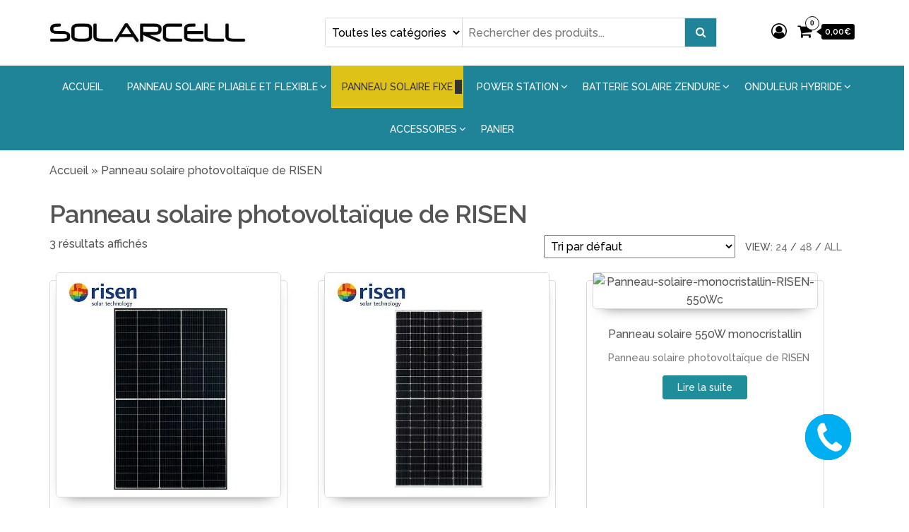

--- FILE ---
content_type: text/html; charset=UTF-8
request_url: https://www.solarcell.fr/panneau-photovoltaique/panneau-solaire-photovoltaique-de-risen/
body_size: 29692
content:
<!DOCTYPE html>
<html lang="fr-FR">
    <head>
        <meta charset="UTF-8">
        <meta name="viewport" content="width=device-width, initial-scale=1">
        <link rel="profile" href="http://gmpg.org/xfn/11">
		<script type="text/template" id="freeze-table-template">
  <div class="frzTbl antiscroll-wrap frzTbl--scrolled-to-left-edge">
    <div class="frzTbl-scroll-overlay antiscroll-inner">
        <div class="frzTbl-scroll-overlay__inner"></div>
    </div>
    <div class="frzTbl-content-wrapper">

        <!-- sticky outer heading -->
        <div class="frzTbl-fixed-heading-wrapper-outer">          
          <div class="frzTbl-fixed-heading-wrapper">
            <div class="frzTbl-fixed-heading-wrapper__inner">
              {{heading}}
            </div>    
          </div>
        </div>

        <!-- column shadows -->
        <div class="frzTbl-frozen-columns-wrapper">
          <!-- left -->
          <div class="frzTbl-frozen-columns-wrapper__columns frzTbl-frozen-columns-wrapper__columns--left {{hide-left-column}}"></div>
          <!-- right -->            
          <div class="frzTbl-frozen-columns-wrapper__columns frzTbl-frozen-columns-wrapper__columns--right {{hide-right-column}}"></div>
        </div>

        <!-- table -->
        <div class="frzTbl-table-wrapper">
          <div class="frzTbl-table-wrapper__inner">
            <div class="frzTbl-table-placeholder"></div>
          </div>
        </div>

    </div>
  </div>
</script><script type="text/template" id="tmpl-wcpt-product-form-loading-modal">
  <div class="wcpt-modal wcpt-product-form-loading-modal" data-wcpt-product-id="{{{ data.product_id }}}">
    <div class="wcpt-modal-content">
      <div class="wcpt-close-modal">
        <!-- close 'x' icon svg -->
        <span class="wcpt-icon wcpt-icon-x wcpt-close-modal-icon">
          <svg xmlns="http://www.w3.org/2000/svg" width="24" height="24" viewBox="0 0 24 24" fill="none" stroke="currentColor" stroke-width="2" stroke-linecap="round" stroke-linejoin="round" class="feather feather-x"><line x1="18" y1="6" x2="6" y2="18"></line><line x1="6" y1="6" x2="18" y2="18"></line>
          </svg>
        </span>
      </div>
      <span class="wcpt-product-form-loading-text">
        <i class="wcpt-ajax-badge">
          <!-- ajax loading icon svg -->
          <svg xmlns="http://www.w3.org/2000/svg" width="24" height="24" viewBox="0 0 24 24" fill="none" stroke="currentColor" stroke-width="2" stroke-linecap="round" stroke-linejoin="round" class="feather feather-loader" color="#384047">
            <line x1="12" y1="2" x2="12" y2="6"></line><line x1="12" y1="18" x2="12" y2="22"></line><line x1="4.93" y1="4.93" x2="7.76" y2="7.76"></line><line x1="16.24" y1="16.24" x2="19.07" y2="19.07"></line><line x1="2" y1="12" x2="6" y2="12"></line><line x1="18" y1="12" x2="22" y2="12"></line><line x1="4.93" y1="19.07" x2="7.76" y2="16.24"></line><line x1="16.24" y1="7.76" x2="19.07" y2="4.93"></line>
          </svg>
        </i>

        Chargement…      </span>
    </div>
  </div>
</script>
<script type="text/template" id="tmpl-wcpt-cart-checkbox-trigger">
	<div 
		class="wcpt-cart-checkbox-trigger"
		data-wcpt-redirect-url=""
	>
		<style media="screen">
	@media(min-width:1200px){
		.wcpt-cart-checkbox-trigger {
			display: inline-block;
					}
	}
	@media(max-width:1100px){
		.wcpt-cart-checkbox-trigger {
			display: inline-block;
		}
	}

	.wcpt-cart-checkbox-trigger {
		background-color : #4CAF50; border-color : rgba(0, 0, 0, .1); color : rgba(255, 255, 255); 	}

</style>
		<span 
      class="wcpt-icon wcpt-icon-shopping-bag wcpt-cart-checkbox-trigger__shopping-icon "    ><svg xmlns="http://www.w3.org/2000/svg" width="24" height="24" viewBox="0 0 24 24" fill="none" stroke="currentColor" stroke-width="2" stroke-linecap="round" stroke-linejoin="round" class="feather feather-shopping-bag"><path d="M6 2L3 6v14a2 2 0 0 0 2 2h14a2 2 0 0 0 2-2V6l-3-4z"></path><line x1="3" y1="6" x2="21" y2="6"></line><path d="M16 10a4 4 0 0 1-8 0"></path></svg></span>		<span class="wcpt-cart-checkbox-trigger__text">Ajouter des produits (<span class="wcpt-total-selected"></span>) au panier</span>
		<span class="wcpt-cart-checkbox-trigger__close">✕</span>
	</div>
</script><meta name='robots' content='index, follow, max-image-preview:large, max-snippet:-1, max-video-preview:-1' />

	<!-- This site is optimized with the Yoast SEO plugin v26.0 - https://yoast.com/wordpress/plugins/seo/ -->
	<title>Panneau solaire photovoltaïque de RISEN</title>
	<meta name="description" content="Panneau solaire photovoltaïque de RISEN" />
	<link rel="canonical" href="https://www.solarcell.fr/panneau-photovoltaique/panneau-solaire-photovoltaique-de-risen/" />
	<meta property="og:locale" content="fr_FR" />
	<meta property="og:type" content="article" />
	<meta property="og:title" content="Panneau solaire photovoltaïque de RISEN" />
	<meta property="og:description" content="Panneau solaire photovoltaïque de RISEN" />
	<meta property="og:url" content="https://www.solarcell.fr/panneau-photovoltaique/panneau-solaire-photovoltaique-de-risen/" />
	<meta property="og:site_name" content="Solarcell panneau Solaire | Autoconsommation Kit Solarflow" />
	<meta name="twitter:card" content="summary_large_image" />
	<script type="application/ld+json" class="yoast-schema-graph">{"@context":"https://schema.org","@graph":[{"@type":"CollectionPage","@id":"https://www.solarcell.fr/panneau-photovoltaique/panneau-solaire-photovoltaique-de-risen/","url":"https://www.solarcell.fr/panneau-photovoltaique/panneau-solaire-photovoltaique-de-risen/","name":"Panneau solaire photovoltaïque de RISEN","isPartOf":{"@id":"https://www.solarcell.fr/#website"},"primaryImageOfPage":{"@id":"https://www.solarcell.fr/panneau-photovoltaique/panneau-solaire-photovoltaique-de-risen/#primaryimage"},"image":{"@id":"https://www.solarcell.fr/panneau-photovoltaique/panneau-solaire-photovoltaique-de-risen/#primaryimage"},"thumbnailUrl":"https://www.solarcell.fr/wp-content/uploads/2024/01/Panneau-solaire-monocristallin-RISEN-410Wc-0694.jpg","description":"Panneau solaire photovoltaïque de RISEN","breadcrumb":{"@id":"https://www.solarcell.fr/panneau-photovoltaique/panneau-solaire-photovoltaique-de-risen/#breadcrumb"},"inLanguage":"fr-FR"},{"@type":"ImageObject","inLanguage":"fr-FR","@id":"https://www.solarcell.fr/panneau-photovoltaique/panneau-solaire-photovoltaique-de-risen/#primaryimage","url":"https://www.solarcell.fr/wp-content/uploads/2024/01/Panneau-solaire-monocristallin-RISEN-410Wc-0694.jpg","contentUrl":"https://www.solarcell.fr/wp-content/uploads/2024/01/Panneau-solaire-monocristallin-RISEN-410Wc-0694.jpg","width":600,"height":600,"caption":"Panneau-solaire-monocristallin-RISEN-410Wc"},{"@type":"BreadcrumbList","@id":"https://www.solarcell.fr/panneau-photovoltaique/panneau-solaire-photovoltaique-de-risen/#breadcrumb","itemListElement":[{"@type":"ListItem","position":1,"name":"Accueil","item":"https://www.solarcell.fr/"},{"@type":"ListItem","position":2,"name":"Panneau solaire photovoltaïque de RISEN"}]},{"@type":"WebSite","@id":"https://www.solarcell.fr/#website","url":"https://www.solarcell.fr/","name":"Solarcell panneau Solaire de grandes marques","description":"Solarcell panneau Solaire  | Kit Autoconsommation Solarflow","publisher":{"@id":"https://www.solarcell.fr/#organization"},"potentialAction":[{"@type":"SearchAction","target":{"@type":"EntryPoint","urlTemplate":"https://www.solarcell.fr/?s={search_term_string}"},"query-input":{"@type":"PropertyValueSpecification","valueRequired":true,"valueName":"search_term_string"}}],"inLanguage":"fr-FR"},{"@type":"Organization","@id":"https://www.solarcell.fr/#organization","name":"Solarcell panneau Solaire de grandes marques","url":"https://www.solarcell.fr/","logo":{"@type":"ImageObject","inLanguage":"fr-FR","@id":"https://www.solarcell.fr/#/schema/logo/image/","url":"https://www.solarcell.fr/wp-content/uploads/2024/01/Specialiste-panneau-solaire-photovoltaique-marque.jpg","contentUrl":"https://www.solarcell.fr/wp-content/uploads/2024/01/Specialiste-panneau-solaire-photovoltaique-marque.jpg","width":573,"height":54,"caption":"Solarcell panneau Solaire de grandes marques"},"image":{"@id":"https://www.solarcell.fr/#/schema/logo/image/"}}]}</script>
	<!-- / Yoast SEO plugin. -->


<link rel='dns-prefetch' href='//fonts.googleapis.com' />
<link href='https://fonts.gstatic.com' crossorigin rel='preconnect' />
<link rel="alternate" type="application/rss+xml" title="Solarcell panneau Solaire  | Autoconsommation Kit Solarflow &raquo; Flux" href="https://www.solarcell.fr/feed/" />
<link rel="alternate" type="application/rss+xml" title="Flux pour Solarcell panneau Solaire  | Autoconsommation Kit Solarflow &raquo; Panneau solaire photovoltaïque de RISEN Catégorie" href="https://www.solarcell.fr/panneau-photovoltaique/panneau-solaire-photovoltaique-de-risen/feed/" />
<style id='wp-img-auto-sizes-contain-inline-css' type='text/css'>
img:is([sizes=auto i],[sizes^="auto," i]){contain-intrinsic-size:3000px 1500px}
/*# sourceURL=wp-img-auto-sizes-contain-inline-css */
</style>
<link rel='stylesheet' id='bazz_widget_style-css' href='https://www.solarcell.fr/wp-content/plugins/bazz-callback-widget/css/bazz-widget.css?ver=3.19' type='text/css' media='all' />
<style id='wp-emoji-styles-inline-css' type='text/css'>

	img.wp-smiley, img.emoji {
		display: inline !important;
		border: none !important;
		box-shadow: none !important;
		height: 1em !important;
		width: 1em !important;
		margin: 0 0.07em !important;
		vertical-align: -0.1em !important;
		background: none !important;
		padding: 0 !important;
	}
/*# sourceURL=wp-emoji-styles-inline-css */
</style>
<style id='wp-block-library-inline-css' type='text/css'>
:root{--wp-block-synced-color:#7a00df;--wp-block-synced-color--rgb:122,0,223;--wp-bound-block-color:var(--wp-block-synced-color);--wp-editor-canvas-background:#ddd;--wp-admin-theme-color:#007cba;--wp-admin-theme-color--rgb:0,124,186;--wp-admin-theme-color-darker-10:#006ba1;--wp-admin-theme-color-darker-10--rgb:0,107,160.5;--wp-admin-theme-color-darker-20:#005a87;--wp-admin-theme-color-darker-20--rgb:0,90,135;--wp-admin-border-width-focus:2px}@media (min-resolution:192dpi){:root{--wp-admin-border-width-focus:1.5px}}.wp-element-button{cursor:pointer}:root .has-very-light-gray-background-color{background-color:#eee}:root .has-very-dark-gray-background-color{background-color:#313131}:root .has-very-light-gray-color{color:#eee}:root .has-very-dark-gray-color{color:#313131}:root .has-vivid-green-cyan-to-vivid-cyan-blue-gradient-background{background:linear-gradient(135deg,#00d084,#0693e3)}:root .has-purple-crush-gradient-background{background:linear-gradient(135deg,#34e2e4,#4721fb 50%,#ab1dfe)}:root .has-hazy-dawn-gradient-background{background:linear-gradient(135deg,#faaca8,#dad0ec)}:root .has-subdued-olive-gradient-background{background:linear-gradient(135deg,#fafae1,#67a671)}:root .has-atomic-cream-gradient-background{background:linear-gradient(135deg,#fdd79a,#004a59)}:root .has-nightshade-gradient-background{background:linear-gradient(135deg,#330968,#31cdcf)}:root .has-midnight-gradient-background{background:linear-gradient(135deg,#020381,#2874fc)}:root{--wp--preset--font-size--normal:16px;--wp--preset--font-size--huge:42px}.has-regular-font-size{font-size:1em}.has-larger-font-size{font-size:2.625em}.has-normal-font-size{font-size:var(--wp--preset--font-size--normal)}.has-huge-font-size{font-size:var(--wp--preset--font-size--huge)}.has-text-align-center{text-align:center}.has-text-align-left{text-align:left}.has-text-align-right{text-align:right}.has-fit-text{white-space:nowrap!important}#end-resizable-editor-section{display:none}.aligncenter{clear:both}.items-justified-left{justify-content:flex-start}.items-justified-center{justify-content:center}.items-justified-right{justify-content:flex-end}.items-justified-space-between{justify-content:space-between}.screen-reader-text{border:0;clip-path:inset(50%);height:1px;margin:-1px;overflow:hidden;padding:0;position:absolute;width:1px;word-wrap:normal!important}.screen-reader-text:focus{background-color:#ddd;clip-path:none;color:#444;display:block;font-size:1em;height:auto;left:5px;line-height:normal;padding:15px 23px 14px;text-decoration:none;top:5px;width:auto;z-index:100000}html :where(.has-border-color){border-style:solid}html :where([style*=border-top-color]){border-top-style:solid}html :where([style*=border-right-color]){border-right-style:solid}html :where([style*=border-bottom-color]){border-bottom-style:solid}html :where([style*=border-left-color]){border-left-style:solid}html :where([style*=border-width]){border-style:solid}html :where([style*=border-top-width]){border-top-style:solid}html :where([style*=border-right-width]){border-right-style:solid}html :where([style*=border-bottom-width]){border-bottom-style:solid}html :where([style*=border-left-width]){border-left-style:solid}html :where(img[class*=wp-image-]){height:auto;max-width:100%}:where(figure){margin:0 0 1em}html :where(.is-position-sticky){--wp-admin--admin-bar--position-offset:var(--wp-admin--admin-bar--height,0px)}@media screen and (max-width:600px){html :where(.is-position-sticky){--wp-admin--admin-bar--position-offset:0px}}

/*# sourceURL=wp-block-library-inline-css */
</style><link rel='stylesheet' id='wc-blocks-style-css' href='https://www.solarcell.fr/wp-content/plugins/woocommerce/assets/client/blocks/wc-blocks.css?ver=wc-10.2.3' type='text/css' media='all' />
<style id='global-styles-inline-css' type='text/css'>
:root{--wp--preset--aspect-ratio--square: 1;--wp--preset--aspect-ratio--4-3: 4/3;--wp--preset--aspect-ratio--3-4: 3/4;--wp--preset--aspect-ratio--3-2: 3/2;--wp--preset--aspect-ratio--2-3: 2/3;--wp--preset--aspect-ratio--16-9: 16/9;--wp--preset--aspect-ratio--9-16: 9/16;--wp--preset--color--black: #000000;--wp--preset--color--cyan-bluish-gray: #abb8c3;--wp--preset--color--white: #ffffff;--wp--preset--color--pale-pink: #f78da7;--wp--preset--color--vivid-red: #cf2e2e;--wp--preset--color--luminous-vivid-orange: #ff6900;--wp--preset--color--luminous-vivid-amber: #fcb900;--wp--preset--color--light-green-cyan: #7bdcb5;--wp--preset--color--vivid-green-cyan: #00d084;--wp--preset--color--pale-cyan-blue: #8ed1fc;--wp--preset--color--vivid-cyan-blue: #0693e3;--wp--preset--color--vivid-purple: #9b51e0;--wp--preset--gradient--vivid-cyan-blue-to-vivid-purple: linear-gradient(135deg,rgb(6,147,227) 0%,rgb(155,81,224) 100%);--wp--preset--gradient--light-green-cyan-to-vivid-green-cyan: linear-gradient(135deg,rgb(122,220,180) 0%,rgb(0,208,130) 100%);--wp--preset--gradient--luminous-vivid-amber-to-luminous-vivid-orange: linear-gradient(135deg,rgb(252,185,0) 0%,rgb(255,105,0) 100%);--wp--preset--gradient--luminous-vivid-orange-to-vivid-red: linear-gradient(135deg,rgb(255,105,0) 0%,rgb(207,46,46) 100%);--wp--preset--gradient--very-light-gray-to-cyan-bluish-gray: linear-gradient(135deg,rgb(238,238,238) 0%,rgb(169,184,195) 100%);--wp--preset--gradient--cool-to-warm-spectrum: linear-gradient(135deg,rgb(74,234,220) 0%,rgb(151,120,209) 20%,rgb(207,42,186) 40%,rgb(238,44,130) 60%,rgb(251,105,98) 80%,rgb(254,248,76) 100%);--wp--preset--gradient--blush-light-purple: linear-gradient(135deg,rgb(255,206,236) 0%,rgb(152,150,240) 100%);--wp--preset--gradient--blush-bordeaux: linear-gradient(135deg,rgb(254,205,165) 0%,rgb(254,45,45) 50%,rgb(107,0,62) 100%);--wp--preset--gradient--luminous-dusk: linear-gradient(135deg,rgb(255,203,112) 0%,rgb(199,81,192) 50%,rgb(65,88,208) 100%);--wp--preset--gradient--pale-ocean: linear-gradient(135deg,rgb(255,245,203) 0%,rgb(182,227,212) 50%,rgb(51,167,181) 100%);--wp--preset--gradient--electric-grass: linear-gradient(135deg,rgb(202,248,128) 0%,rgb(113,206,126) 100%);--wp--preset--gradient--midnight: linear-gradient(135deg,rgb(2,3,129) 0%,rgb(40,116,252) 100%);--wp--preset--font-size--small: 13px;--wp--preset--font-size--medium: 20px;--wp--preset--font-size--large: 36px;--wp--preset--font-size--x-large: 42px;--wp--preset--spacing--20: 0.44rem;--wp--preset--spacing--30: 0.67rem;--wp--preset--spacing--40: 1rem;--wp--preset--spacing--50: 1.5rem;--wp--preset--spacing--60: 2.25rem;--wp--preset--spacing--70: 3.38rem;--wp--preset--spacing--80: 5.06rem;--wp--preset--shadow--natural: 6px 6px 9px rgba(0, 0, 0, 0.2);--wp--preset--shadow--deep: 12px 12px 50px rgba(0, 0, 0, 0.4);--wp--preset--shadow--sharp: 6px 6px 0px rgba(0, 0, 0, 0.2);--wp--preset--shadow--outlined: 6px 6px 0px -3px rgb(255, 255, 255), 6px 6px rgb(0, 0, 0);--wp--preset--shadow--crisp: 6px 6px 0px rgb(0, 0, 0);}:where(.is-layout-flex){gap: 0.5em;}:where(.is-layout-grid){gap: 0.5em;}body .is-layout-flex{display: flex;}.is-layout-flex{flex-wrap: wrap;align-items: center;}.is-layout-flex > :is(*, div){margin: 0;}body .is-layout-grid{display: grid;}.is-layout-grid > :is(*, div){margin: 0;}:where(.wp-block-columns.is-layout-flex){gap: 2em;}:where(.wp-block-columns.is-layout-grid){gap: 2em;}:where(.wp-block-post-template.is-layout-flex){gap: 1.25em;}:where(.wp-block-post-template.is-layout-grid){gap: 1.25em;}.has-black-color{color: var(--wp--preset--color--black) !important;}.has-cyan-bluish-gray-color{color: var(--wp--preset--color--cyan-bluish-gray) !important;}.has-white-color{color: var(--wp--preset--color--white) !important;}.has-pale-pink-color{color: var(--wp--preset--color--pale-pink) !important;}.has-vivid-red-color{color: var(--wp--preset--color--vivid-red) !important;}.has-luminous-vivid-orange-color{color: var(--wp--preset--color--luminous-vivid-orange) !important;}.has-luminous-vivid-amber-color{color: var(--wp--preset--color--luminous-vivid-amber) !important;}.has-light-green-cyan-color{color: var(--wp--preset--color--light-green-cyan) !important;}.has-vivid-green-cyan-color{color: var(--wp--preset--color--vivid-green-cyan) !important;}.has-pale-cyan-blue-color{color: var(--wp--preset--color--pale-cyan-blue) !important;}.has-vivid-cyan-blue-color{color: var(--wp--preset--color--vivid-cyan-blue) !important;}.has-vivid-purple-color{color: var(--wp--preset--color--vivid-purple) !important;}.has-black-background-color{background-color: var(--wp--preset--color--black) !important;}.has-cyan-bluish-gray-background-color{background-color: var(--wp--preset--color--cyan-bluish-gray) !important;}.has-white-background-color{background-color: var(--wp--preset--color--white) !important;}.has-pale-pink-background-color{background-color: var(--wp--preset--color--pale-pink) !important;}.has-vivid-red-background-color{background-color: var(--wp--preset--color--vivid-red) !important;}.has-luminous-vivid-orange-background-color{background-color: var(--wp--preset--color--luminous-vivid-orange) !important;}.has-luminous-vivid-amber-background-color{background-color: var(--wp--preset--color--luminous-vivid-amber) !important;}.has-light-green-cyan-background-color{background-color: var(--wp--preset--color--light-green-cyan) !important;}.has-vivid-green-cyan-background-color{background-color: var(--wp--preset--color--vivid-green-cyan) !important;}.has-pale-cyan-blue-background-color{background-color: var(--wp--preset--color--pale-cyan-blue) !important;}.has-vivid-cyan-blue-background-color{background-color: var(--wp--preset--color--vivid-cyan-blue) !important;}.has-vivid-purple-background-color{background-color: var(--wp--preset--color--vivid-purple) !important;}.has-black-border-color{border-color: var(--wp--preset--color--black) !important;}.has-cyan-bluish-gray-border-color{border-color: var(--wp--preset--color--cyan-bluish-gray) !important;}.has-white-border-color{border-color: var(--wp--preset--color--white) !important;}.has-pale-pink-border-color{border-color: var(--wp--preset--color--pale-pink) !important;}.has-vivid-red-border-color{border-color: var(--wp--preset--color--vivid-red) !important;}.has-luminous-vivid-orange-border-color{border-color: var(--wp--preset--color--luminous-vivid-orange) !important;}.has-luminous-vivid-amber-border-color{border-color: var(--wp--preset--color--luminous-vivid-amber) !important;}.has-light-green-cyan-border-color{border-color: var(--wp--preset--color--light-green-cyan) !important;}.has-vivid-green-cyan-border-color{border-color: var(--wp--preset--color--vivid-green-cyan) !important;}.has-pale-cyan-blue-border-color{border-color: var(--wp--preset--color--pale-cyan-blue) !important;}.has-vivid-cyan-blue-border-color{border-color: var(--wp--preset--color--vivid-cyan-blue) !important;}.has-vivid-purple-border-color{border-color: var(--wp--preset--color--vivid-purple) !important;}.has-vivid-cyan-blue-to-vivid-purple-gradient-background{background: var(--wp--preset--gradient--vivid-cyan-blue-to-vivid-purple) !important;}.has-light-green-cyan-to-vivid-green-cyan-gradient-background{background: var(--wp--preset--gradient--light-green-cyan-to-vivid-green-cyan) !important;}.has-luminous-vivid-amber-to-luminous-vivid-orange-gradient-background{background: var(--wp--preset--gradient--luminous-vivid-amber-to-luminous-vivid-orange) !important;}.has-luminous-vivid-orange-to-vivid-red-gradient-background{background: var(--wp--preset--gradient--luminous-vivid-orange-to-vivid-red) !important;}.has-very-light-gray-to-cyan-bluish-gray-gradient-background{background: var(--wp--preset--gradient--very-light-gray-to-cyan-bluish-gray) !important;}.has-cool-to-warm-spectrum-gradient-background{background: var(--wp--preset--gradient--cool-to-warm-spectrum) !important;}.has-blush-light-purple-gradient-background{background: var(--wp--preset--gradient--blush-light-purple) !important;}.has-blush-bordeaux-gradient-background{background: var(--wp--preset--gradient--blush-bordeaux) !important;}.has-luminous-dusk-gradient-background{background: var(--wp--preset--gradient--luminous-dusk) !important;}.has-pale-ocean-gradient-background{background: var(--wp--preset--gradient--pale-ocean) !important;}.has-electric-grass-gradient-background{background: var(--wp--preset--gradient--electric-grass) !important;}.has-midnight-gradient-background{background: var(--wp--preset--gradient--midnight) !important;}.has-small-font-size{font-size: var(--wp--preset--font-size--small) !important;}.has-medium-font-size{font-size: var(--wp--preset--font-size--medium) !important;}.has-large-font-size{font-size: var(--wp--preset--font-size--large) !important;}.has-x-large-font-size{font-size: var(--wp--preset--font-size--x-large) !important;}
/*# sourceURL=global-styles-inline-css */
</style>

<style id='classic-theme-styles-inline-css' type='text/css'>
/*! This file is auto-generated */
.wp-block-button__link{color:#fff;background-color:#32373c;border-radius:9999px;box-shadow:none;text-decoration:none;padding:calc(.667em + 2px) calc(1.333em + 2px);font-size:1.125em}.wp-block-file__button{background:#32373c;color:#fff;text-decoration:none}
/*# sourceURL=/wp-includes/css/classic-themes.min.css */
</style>
<link rel='stylesheet' id='envo-ecommerce-pro-css' href='https://www.solarcell.fr/wp-content/plugins/envo-ecommerce-pro/css/style.css?ver=2.2.5' type='text/css' media='all' />
<link rel='stylesheet' id='envo-ecommerce-pro-fancybox-css' href='https://www.solarcell.fr/wp-content/plugins/envo-ecommerce-pro/css/jquery.fancybox.min.css?ver=2.2.5' type='text/css' media='all' />
<link rel='stylesheet' id='envo-ecommerce-pro-magnific-popup-css' href='https://www.solarcell.fr/wp-content/plugins/envo-ecommerce-pro/lib/popup/assets/css/magnific-popup.css?ver=1.0' type='text/css' media='all' />
<link rel='stylesheet' id='envo-ecommerce-pro-main-css' href='https://www.solarcell.fr/wp-content/plugins/envo-ecommerce-pro/lib/popup/assets/css/main.css?ver=1.0' type='text/css' media='all' />
<link rel='stylesheet' id='envo-extra-css' href='https://www.solarcell.fr/wp-content/plugins/envo-extra/css/style.css?ver=1.9.11' type='text/css' media='all' />
<link rel='stylesheet' id='menu-image-css' href='https://www.solarcell.fr/wp-content/plugins/menu-image/includes/css/menu-image.css?ver=3.13' type='text/css' media='all' />
<link rel='stylesheet' id='dashicons-css' href='https://www.solarcell.fr/wp-includes/css/dashicons.min.css?ver=6.9' type='text/css' media='all' />
<link rel='stylesheet' id='antiscroll-css' href='https://www.solarcell.fr/wp-content/plugins/wc-product-table-lite/assets/antiscroll/css.min.css?ver=3.9.7' type='text/css' media='all' />
<link rel='stylesheet' id='freeze_table-css' href='https://www.solarcell.fr/wp-content/plugins/wc-product-table-lite/assets/freeze_table_v2/css.min.css?ver=3.9.7' type='text/css' media='all' />
<link rel='stylesheet' id='photoswipe-css' href='https://www.solarcell.fr/wp-content/plugins/woocommerce/assets/css/photoswipe/photoswipe.min.css?ver=3.9.7' type='text/css' media='all' />
<link rel='stylesheet' id='photoswipe-default-skin-css' href='https://www.solarcell.fr/wp-content/plugins/woocommerce/assets/css/photoswipe/default-skin/default-skin.min.css?ver=3.9.7' type='text/css' media='all' />
<link rel='stylesheet' id='multirange-css' href='https://www.solarcell.fr/wp-content/plugins/wc-product-table-lite/assets/multirange/css.min.css?ver=3.9.7' type='text/css' media='all' />
<link rel='stylesheet' id='wcpt-css' href='https://www.solarcell.fr/wp-content/plugins/wc-product-table-lite/assets/css.min.css?ver=3.9.7' type='text/css' media='all' />
<style id='wcpt-inline-css' type='text/css'>

    .mejs-button>button {
      background: transparent url(https://www.solarcell.fr/wp-includes/js/mediaelement/mejs-controls.svg) !important;
    }
    .mejs-mute>button {
      background-position: -60px 0 !important;
    }    
    .mejs-unmute>button {
      background-position: -40px 0 !important;
    }    
    .mejs-pause>button {
      background-position: -20px 0 !important;
    }    
  
/*# sourceURL=wcpt-inline-css */
</style>
<link rel='stylesheet' id='mediaelement-css' href='https://www.solarcell.fr/wp-includes/js/mediaelement/mediaelementplayer-legacy.min.css?ver=4.2.17' type='text/css' media='all' />
<link rel='stylesheet' id='wp-mediaelement-css' href='https://www.solarcell.fr/wp-includes/js/mediaelement/wp-mediaelement.min.css?ver=6.9' type='text/css' media='all' />
<link rel='stylesheet' id='woocommerce-layout-css' href='https://www.solarcell.fr/wp-content/plugins/woocommerce/assets/css/woocommerce-layout.css?ver=10.2.3' type='text/css' media='all' />
<link rel='stylesheet' id='woocommerce-smallscreen-css' href='https://www.solarcell.fr/wp-content/plugins/woocommerce/assets/css/woocommerce-smallscreen.css?ver=10.2.3' type='text/css' media='only screen and (max-width: 768px)' />
<link rel='stylesheet' id='woocommerce-general-css' href='https://www.solarcell.fr/wp-content/plugins/woocommerce/assets/css/woocommerce.css?ver=10.2.3' type='text/css' media='all' />
<style id='woocommerce-inline-inline-css' type='text/css'>
.woocommerce form .form-row .required { visibility: visible; }
@media only screen and (min-width: 769px) {.woocommerce #content div.product div.summary, .woocommerce div.product div.summary, .woocommerce-page #content div.product div.summary, .woocommerce-page div.product div.summary{width: 70%; padding-left: 4%;}}
/*# sourceURL=woocommerce-inline-inline-css */
</style>
<link rel='stylesheet' id='brands-styles-css' href='https://www.solarcell.fr/wp-content/plugins/woocommerce/assets/css/brands.css?ver=10.2.3' type='text/css' media='all' />
<link rel='stylesheet' id='bootstrap-css' href='https://www.solarcell.fr/wp-content/themes/envo-ecommerce/css/bootstrap.css?ver=3.3.7' type='text/css' media='all' />
<link rel='stylesheet' id='mmenu-light-css' href='https://www.solarcell.fr/wp-content/themes/envo-ecommerce/css/mmenu-light.css?ver=1.2.1' type='text/css' media='all' />
<link rel='stylesheet' id='envo-ecommerce-stylesheet-css' href='https://www.solarcell.fr/wp-content/themes/envo-ecommerce/style.css?ver=1.2.1' type='text/css' media='all' />
<link rel='stylesheet' id='font-awesome-css' href='https://www.solarcell.fr/wp-content/plugins/js_composer/assets/lib/bower/font-awesome/css/font-awesome.min.css?ver=5.4.4' type='text/css' media='all' />
<script type="text/template" id="tmpl-variation-template">
	<div class="woocommerce-variation-description">{{{ data.variation.variation_description }}}</div>
	<div class="woocommerce-variation-price">{{{ data.variation.price_html }}}</div>
	<div class="woocommerce-variation-availability">{{{ data.variation.availability_html }}}</div>
</script>
<script type="text/template" id="tmpl-unavailable-variation-template">
	<p role="alert">Désolé, ce produit n&rsquo;est pas disponible. Veuillez choisir une combinaison différente.</p>
</script>
<script type="text/javascript" src="https://www.solarcell.fr/wp-includes/js/jquery/jquery.min.js?ver=3.7.1" id="jquery-core-js"></script>
<script type="text/javascript" src="https://www.solarcell.fr/wp-includes/js/jquery/jquery-migrate.min.js?ver=3.4.1" id="jquery-migrate-js"></script>
<script type="text/javascript" src="https://www.solarcell.fr/wp-content/plugins/envo-ecommerce-pro/lib/popup/assets/js/jquery.magnific-popup.min.js?ver=1.0" id="envo-ecommerce-pro-magnific-popup-js"></script>
<script type="text/javascript" src="https://www.solarcell.fr/wp-includes/js/underscore.min.js?ver=1.13.7" id="underscore-js"></script>
<script type="text/javascript" id="wp-util-js-extra">
/* <![CDATA[ */
var _wpUtilSettings = {"ajax":{"url":"/wp-admin/admin-ajax.php"}};
//# sourceURL=wp-util-js-extra
/* ]]> */
</script>
<script type="text/javascript" src="https://www.solarcell.fr/wp-includes/js/wp-util.min.js?ver=6.9" id="wp-util-js"></script>
<script type="text/javascript" id="wc-add-to-cart-js-extra">
/* <![CDATA[ */
var wc_add_to_cart_params = {"ajax_url":"/wp-admin/admin-ajax.php","wc_ajax_url":"/?wc-ajax=%%endpoint%%","i18n_view_cart":"Voir le panier","cart_url":"https://www.solarcell.fr/panier/","is_cart":"","cart_redirect_after_add":"no"};
//# sourceURL=wc-add-to-cart-js-extra
/* ]]> */
</script>
<script type="text/javascript" src="https://www.solarcell.fr/wp-content/plugins/woocommerce/assets/js/frontend/add-to-cart.min.js?ver=10.2.3" id="wc-add-to-cart-js" data-wp-strategy="defer"></script>
<script type="text/javascript" id="wc-add-to-cart-variation-js-extra">
/* <![CDATA[ */
var wc_add_to_cart_variation_params = {"wc_ajax_url":"/?wc-ajax=%%endpoint%%","i18n_no_matching_variations_text":"D\u00e9sol\u00e9, aucun produit ne r\u00e9pond \u00e0 vos crit\u00e8res. Veuillez choisir une combinaison diff\u00e9rente.","i18n_make_a_selection_text":"Veuillez s\u00e9lectionner des options du produit avant de l\u2019ajouter \u00e0 votre panier.","i18n_unavailable_text":"D\u00e9sol\u00e9, ce produit n\u2019est pas disponible. Veuillez choisir une combinaison diff\u00e9rente.","i18n_reset_alert_text":"Votre s\u00e9lection a \u00e9t\u00e9 r\u00e9initialis\u00e9e. Veuillez s\u00e9lectionner des options du produit avant de l\u2019ajouter \u00e0 votre panier."};
//# sourceURL=wc-add-to-cart-variation-js-extra
/* ]]> */
</script>
<script type="text/javascript" src="https://www.solarcell.fr/wp-content/plugins/woocommerce/assets/js/frontend/add-to-cart-variation.min.js?ver=10.2.3" id="wc-add-to-cart-variation-js" defer="defer" data-wp-strategy="defer"></script>
<script type="text/javascript" src="https://www.solarcell.fr/wp-content/plugins/woocommerce/assets/js/jquery-blockui/jquery.blockUI.min.js?ver=2.7.0-wc.10.2.3" id="jquery-blockui-js" defer="defer" data-wp-strategy="defer"></script>
<script type="text/javascript" src="https://www.solarcell.fr/wp-content/plugins/woocommerce/assets/js/js-cookie/js.cookie.min.js?ver=2.1.4-wc.10.2.3" id="js-cookie-js" defer="defer" data-wp-strategy="defer"></script>
<script type="text/javascript" id="woocommerce-js-extra">
/* <![CDATA[ */
var woocommerce_params = {"ajax_url":"/wp-admin/admin-ajax.php","wc_ajax_url":"/?wc-ajax=%%endpoint%%","i18n_password_show":"Afficher le mot de passe","i18n_password_hide":"Masquer le mot de passe"};
//# sourceURL=woocommerce-js-extra
/* ]]> */
</script>
<script type="text/javascript" src="https://www.solarcell.fr/wp-content/plugins/woocommerce/assets/js/frontend/woocommerce.min.js?ver=10.2.3" id="woocommerce-js" defer="defer" data-wp-strategy="defer"></script>
<script type="text/javascript" src="https://www.solarcell.fr/wp-content/plugins/js_composer/assets/js/vendors/woocommerce-add-to-cart.js?ver=5.4.4" id="vc_woocommerce-add-to-cart-js-js"></script>
<script type="text/javascript" id="wc-cart-fragments-js-extra">
/* <![CDATA[ */
var wc_cart_fragments_params = {"ajax_url":"/wp-admin/admin-ajax.php","wc_ajax_url":"/?wc-ajax=%%endpoint%%","cart_hash_key":"wc_cart_hash_a222091bbc5ab192e4b1d037167bae50","fragment_name":"wc_fragments_a222091bbc5ab192e4b1d037167bae50","request_timeout":"5000"};
//# sourceURL=wc-cart-fragments-js-extra
/* ]]> */
</script>
<script type="text/javascript" src="https://www.solarcell.fr/wp-content/plugins/woocommerce/assets/js/frontend/cart-fragments.min.js?ver=10.2.3" id="wc-cart-fragments-js" defer="defer" data-wp-strategy="defer"></script>
<link rel="https://api.w.org/" href="https://www.solarcell.fr/wp-json/" /><link rel="alternate" title="JSON" type="application/json" href="https://www.solarcell.fr/wp-json/wp/v2/product_cat/23" /><link rel="EditURI" type="application/rsd+xml" title="RSD" href="https://www.solarcell.fr/xmlrpc.php?rsd" />
<meta name="generator" content="WordPress 6.9" />
<meta name="generator" content="WooCommerce 10.2.3" />
<script>
	function expand(param) {
		param.style.display = (param.style.display == "none") ? "block" : "none";
	}
	function read_toggle(id, more, less) {
		el = document.getElementById("readlink" + id);
		el.innerHTML = (el.innerHTML == more) ? less : more;
		expand(document.getElementById("read" + id));
	}
	</script>	<noscript><style>.woocommerce-product-gallery{ opacity: 1 !important; }</style></noscript>
	<meta name="generator" content="Powered by WPBakery Page Builder - drag and drop page builder for WordPress."/>
<!--[if lte IE 9]><link rel="stylesheet" type="text/css" href="https://www.solarcell.fr/wp-content/plugins/js_composer/assets/css/vc_lte_ie9.min.css" media="screen"><![endif]-->            <style type="text/css" id="envo-ecommerce-header-css">
            	
                                .site-title,
                    .site-description {
                        position: absolute;
                        clip: rect(1px, 1px, 1px, 1px);
                    }
            	
            </style>
            <link href="https://fonts.googleapis.com/css2?family=Raleway:wght@400;600&display=swap" rel="stylesheet"><link rel="icon" href="https://www.solarcell.fr/wp-content/uploads/2023/04/cropped-SOLAIRE-SOLARCELL-32x32.png" sizes="32x32" />
<link rel="icon" href="https://www.solarcell.fr/wp-content/uploads/2023/04/cropped-SOLAIRE-SOLARCELL-192x192.png" sizes="192x192" />
<link rel="apple-touch-icon" href="https://www.solarcell.fr/wp-content/uploads/2023/04/cropped-SOLAIRE-SOLARCELL-180x180.png" />
<meta name="msapplication-TileImage" content="https://www.solarcell.fr/wp-content/uploads/2023/04/cropped-SOLAIRE-SOLARCELL-270x270.png" />
<style type="text/css">

*[id^='readlink'] {
 font-weight: normal;
 color: #000000;
 background: #ffffff;
 padding: 0px;
 border-bottom: 1px solid #000000;
 -webkit-box-shadow: none !important;
 box-shadow: none !important;
 -webkit-transition: none !important;
}

*[id^='readlink']:hover {
 font-weight: normal;
 color: #191919;
 padding: 0px;
 border-bottom: 1px solid #000000;
}

*[id^='readlink']:focus {
 outline: none;
 color: #000000;
}

</style>
		<style type="text/css" id="wp-custom-css">
			#product-nav > a {
width: 240px !important; }

/* Affichage horizontal des produits WooCommerce */
ul.products {
    display: flex;
    flex-wrap: wrap;
    justify-content: space-between;
}

ul.products li.product {
    flex: 1 1 auto;
    margin-right: 15px; /* Ajustez l'espacement entre les produits */
    max-width: calc(33.33% - 15px); /* Afficher 3 produits par ligne, ajustez selon votre besoin */
    box-sizing: border-box;
}

@media (max-width: 768px) {
    ul.products li.product {
        max-width: calc(50% - 15px); /* Afficher 2 produits par ligne sur les petits écrans */
    }
}

@media (max-width: 480px) {
    ul.products li.product {
        max-width: 100%; /* Afficher 1 produit par ligne sur les très petits écrans */
    }
}		</style>
		<style id="kirki-inline-styles">.top-bar-section{font-family:Raleway;font-size:14px;font-weight:400;letter-spacing:0px;text-transform:none;color:#ffffff;background-color:#f7f7f7;padding-top:5px;padding-right:0px;padding-bottom:5px;padding-left:0px;}.site-header{padding-bottom:25px;padding-top:25px;background-color:#ffffff;}.site-branding-logo img{padding-top:0px;padding-right:0px;padding-bottom:0px;padding-left:0px;}.site-branding-text{padding-top:0px;padding-right:0px;padding-bottom:0px;padding-left:0px;}.site-branding-text h1.site-title a:hover, .site-branding-text .site-title a:hover, .site-branding-text h1.site-title, .site-branding-text .site-title, .site-branding-text h1.site-title a, .site-branding-text .site-title a{font-family:Raleway;font-size:48px;font-weight:400;letter-spacing:0px;text-transform:none;color:#ffffff;}p.site-description{font-family:Raleway;font-size:36px;font-weight:400;letter-spacing:0px;text-transform:none;}.site-heading-sidebar{font-family:Raleway;font-size:22px;font-weight:400;letter-spacing:0px;text-transform:none;}#site-navigation, #site-navigation .navbar-nav > li > a, #site-navigation .dropdown-menu > li > a{font-family:Raleway;font-size:14px;font-weight:400;letter-spacing:0px;text-transform:uppercase;color:#ffffff;}.open-panel span{background-color:#ffffff;}.navbar-default .navbar-brand.brand-absolute, .mobile-cart a.cart-contents i, .mobile-account .header-my-account a{color:#ffffff;}#site-navigation, #site-navigation .dropdown-menu, #site-navigation.shrink, .header-cart-block .header-cart-inner ul.site-header-cart, .center-cart-middle{background-color:#1f8498;}#site-navigation .navbar-nav > .open > a:hover, #site-navigation .navbar-nav > li > a:hover, #site-navigation .dropdown-menu > li > a:hover{color:#333333;}#site-navigation .navbar-nav > li > a:hover, #site-navigation .dropdown-menu > li > a:hover, #site-navigation .nav .open > a, #site-navigation .nav .open > a:hover, #site-navigation .nav .open > a:focus{background-color:rgba(255,205,0,0.94);}#site-navigation .navbar-nav > li.active > a, #site-navigation .dropdown-menu > .active.current-menu-item > a, .dropdown-menu > .active > a, .home-icon.front_page_on i, .navbar-default .navbar-nav > .open > a{color:#333333;}#site-navigation .nav > li.active > a:before{background-color:#333333;}.nav > li.active > a:after, .current-page-parent:after{background-color:rgba(255,205,0,0.85);}#site-navigation .navbar-nav > li.active > a, #site-navigation .dropdown-menu > .active.current-menu-item > a, .dropdown-menu > .active > a, li.home-icon.front_page_on, li.home-icon.front_page_on:before{background-color:rgba(255,205,0,0.85);}#site-navigation{border-color:#ffffff;}.footer-credits{font-family:Raleway;font-size:19px;font-weight:400;letter-spacing:0px;text-transform:none;background-color:#2f292b;}.footer-credits, .footer-credits-text{color:#1f8498;}.footer-credits a{color:#ffffff;}.footer-credits a:hover{color:#ffffff;}.footer-credits-text{padding-top:20px;padding-right:0px;padding-bottom:20px;padding-left:0px;}#content-footer-section .widget{font-family:Raleway;font-size:16px;font-weight:400;letter-spacing:0px;text-transform:none;color:#ffffff;}#content-footer-section .widget-title h3{font-family:Raleway;font-size:16px;font-weight:500;letter-spacing:0px;line-height:1.6;color:#ffffff;}#content-footer-section .widget-title:after{background-color:#ffffff;}#content-footer-section .widget:hover .widget-title h3{border-color:#ffffff;}#content-footer-section, #content-footer-section .widget-title h3{background-color:#1f8498;}#content-footer-section a{color:#ffffff;}#content-footer-section a:hover{color:#2f292b;}#content-footer-section{padding-top:50px;padding-right:15px;padding-bottom:15px;padding-left:50px;}body, nav.navigation.post-navigation a, .nav-subtitle{font-family:Raleway;font-size:16px;font-weight:400;letter-spacing:0px;line-height:1.6;color:#555555;}.comments-meta a, .the-product-share ul li a .product-share-text{color:#555555;}a, .author-meta a, .tags-links a, .cat-links a, nav.navigation.pagination .nav-links a, .comments-meta a{color:#555555;}.widget-title:before, nav.navigation.pagination .current:before{background-color:#555555;}nav.navigation.pagination .current:before{border-color:#555555;}a:active, a:hover, a:focus, .tags-links a:hover, .cat-links a:hover, .comments-meta a:hover{color:#555555;}.read-more-button a, #searchsubmit, .btn-default, input[type="submit"], input#submit, input#submit:hover, button, a.comment-reply-link, .btn-default:hover, input[type="submit"]:hover, button:hover, a.comment-reply-link:hover{color:#ffffff;background-color:#1f8498;border-color:#1f8498;}.single-head .posted-date{display:none;}.single-head .comments-meta{display:none;}.single-head .author-meta{display:none;}.entry-footer .cat-links{display:none;}.entry-footer .tags-links{display:none;}nav.navigation.post-navigation{display:none;}h1.single-title{font-family:Raleway;font-weight:400;letter-spacing:0px;text-transform:none;}.single article .post, .page article .page, .single article .posted-date, .single .cat-links span, .single .tags-links span, .nav-subtitle{font-family:Raleway;font-weight:400;letter-spacing:0px;text-transform:none;}.news-item .posted-date{display:none;}.news-item .comments-meta{display:none;}.news-item .author-meta{display:none;}.news-thumb.col-md-6 img{-webkit-border-radius:0px;-moz-border-radius:0px;border-radius:0px;-webkit-box-shadow:0px 0px 0px 0px rgba(0,0,0,0.35);-moz-box-shadow:0px 0px 0px 0px rgba(0,0,0,0.35);box-shadow:0px 0px 0px 0px rgba(0,0,0,0.35);}.news-item h2 a{font-family:Raleway;font-weight:400;letter-spacing:0px;text-transform:none;}.news-text-wrap .author-meta, .news-text-wrap .posted-date, .news-text-wrap .post-excerpt{font-family:Raleway;font-weight:400;letter-spacing:0px;text-transform:none;}.blog .page-area .col-md-8, .archive .page-area .col-md-8, article.col-md-8{float:left;}#sidebar .widget-title h3{font-family:Raleway;font-size:15px;font-weight:400;letter-spacing:0px;line-height:1.6;}#sidebar .widget{font-family:Raleway;font-size:15px;font-weight:400;letter-spacing:0px;line-height:1.6;}#return-to-top{right:20px;bottom:20px;}.rtl #return-to-top{left:20px;}.woocommerce ul.products li.product h3, li.product-category.product h3, .woocommerce ul.products li.product h2.woocommerce-loop-product__title, .woocommerce ul.products li.product h2.woocommerce-loop-category__title{font-family:Raleway;font-size:16px;font-weight:400;letter-spacing:0px;line-height:1.6;}.woocommerce ul.products li.product .price{font-family:Raleway;font-size:26px;font-weight:400;letter-spacing:0px;line-height:1.6;color:#1f8498;}.woocommerce ul.products li.product .button{font-family:Raleway;font-size:14px;font-weight:400;letter-spacing:0px;line-height:1.6;text-transform:none;padding-top:5px;padding-right:20px;padding-bottom:5px;padding-left:20px;color:#ffffff;border-color:#208d9a;background-color:#208d9a;-webkit-border-radius:3px;-moz-border-radius:3px;border-radius:3px;}.woocommerce ul.products li.product{padding:8px;-webkit-border-radius:5px;-moz-border-radius:5px;border-radius:5px;}.woocommerce ul.products li.product a img{-webkit-border-radius:5px;-moz-border-radius:5px;border-radius:5px;}.it-has-gallery .secondary-image{left:8px;top:8px;width:calc(100% - (2*8px))!important;}.woocommerce ul.products li.product, .woocommerce-page ul.products li.product{-webkit-box-shadow:0px 0px 0px 0px rgba(0,0,0,0.25);-moz-box-shadow:0px 0px 0px 0px rgba(0,0,0,0.25);box-shadow:0px 0px 0px 0px rgba(0,0,0,0.25);}.woocommerce ul.products li.product:hover, .woocommerce-page ul.products li.product:hover{-webkit-box-shadow:0px 0px 0px 0px rgba(0,0,0,0.38);-moz-box-shadow:0px 0px 0px 0px rgba(0,0,0,0.38);box-shadow:0px 0px 0px 0px rgba(0,0,0,0.38);}.woocommerce ul.products li.product .button:hover{color:#ffffff;border-color:#1f8498;background-color:#1f8498;}.woocommerce div.product .woocommerce-tabs ul.tabs{text-align:left;}.woocommerce #respond input#submit, .woocommerce a.button, .woocommerce button.button, .woocommerce input.button, .woocommerce #respond input#submit.alt, .woocommerce a.button.alt, .woocommerce button.button.alt, .woocommerce input.button.alt{font-family:Raleway;font-size:14px;font-weight:400;letter-spacing:0px;line-height:1.6;text-transform:none;padding-top:6px;padding-right:20px;padding-bottom:6px;padding-left:20px;border-color:#1f8498;background-color:#1f8498;-webkit-border-radius:0px;-moz-border-radius:0px;border-radius:0px;}.woocommerce #respond input#submit, .woocommerce a.button, #sidebar .widget.widget_shopping_cart a.button, .woocommerce button.button, .woocommerce input.button, .woocommerce #respond input#submit.alt, .woocommerce a.button.alt, .woocommerce button.button.alt, .woocommerce input.button.alt{color:#ffffff;}.woocommerce #respond input#submit:hover, .woocommerce a.button:hover, #sidebar .widget.widget_shopping_cart a.button:hover, .woocommerce button.button:hover, .woocommerce input.button:hover, .woocommerce #respond input#submit.alt:hover, .woocommerce a.button.alt:hover, .woocommerce button.button.alt:hover, .woocommerce input.button.alt:hover{color:#ffffff;}.woocommerce #respond input#submit:hover, .woocommerce a.button:hover, .woocommerce button.button:hover, .woocommerce input.button:hover, .woocommerce #respond input#submit.alt:hover, .woocommerce a.button.alt:hover, .woocommerce button.button.alt:hover, .woocommerce input.button.alt:hover{border-color:#1f8498;background-color:#1f8498;}.single-product div.product form.cart .plus, .single-product div.product form.cart .minus{color:#ffffff;border-color:#208d9a;background-color:#1f8498;}.single-product div.product form.cart .plus:hover, .single-product div.product form.cart .minus:hover{color:#ffffff;border-color:#1f8498;background-color:#1f8498;}.woocommerce .widget_price_filter .ui-slider .ui-slider-range, .woocommerce .widget_price_filter .ui-slider .ui-slider-handle{background-color:#1f8498;}.header-cart, .mobile-cart .header-cart{display:block;}.header-cart i.fa.fa-shopping-bag:before{content:"\f07a";}.header-cart a.cart-contents i{color:#000000;}.cart-contents span.count{color:#000000;background-color:#ffffff;border-color:#000000;}.header-cart-block:hover ul.site-header-cart, .product-added-to-cart .header-cart-block ul.site-header-cart{color:#000000;background-color:#ffffff;border-color:#000000;}.header-cart-block:hover ul.site-header-cart a, .product-added-to-cart .header-cart-block ul.site-header-cart a{color:#000000;}.header-cart-block:hover ul.site-header-cart a.button{color:#ffffff;border-color:#000000;padding-top:0px;padding-right:20px;padding-bottom:0px;padding-left:20px;}.amount-cart{color:#ffffff;background-color:#000000;}.amount-cart:before{border-right-color:#000000;}.header-my-account, .mobile-account .header-my-account{display:block;}.header-login i.fa.fa-user-circle-o:before{content:"\f2be";}.header-my-account a i{color:#000000;}.header-search-form{display:block;}button.header-search-button{color:#ffffff;}.the-countdown-notice, .the-countdown, .countdown-item{font-family:Raleway;font-weight:400;letter-spacing:0px;text-transform:none;}.arhive-product-gallery-image{width:45px;height:45px;}.woocommerce ul.products li.product .arhive-product-gallery-image a img{opacity:0.5;-webkit-border-radius:6px;-moz-border-radius:6px;border-radius:6px;}.woocommerce ul.products li.product:hover .arhive-product-gallery-image a img{opacity:1;}.envo_ecommerce_pro_preview_area{top:35%;}.envo_ecommerce_pro_preview_area .envo_ecommerce_pro_preview{color:#ffffff;border-color:#1f8498;background-color:#1f8498;}.envo_ecommerce_pro_preview_area .envo_ecommerce_pro_preview:hover{color:#ffffff;border-color:#1f8498;background-color:#1f8498;}#site-canvas .widget{font-size:15px;letter-spacing:0px;text-transform:none;}#site-canvas .widget-title h3{font-size:15px;letter-spacing:0px;line-height:1.6;}@media (max-width: 767px){#site-navigation .navbar-nav a, .openNav .menu-container{background-color:#1f8498;}#site-navigation .navbar-nav a:hover{color:#333333!important;background-color:rgba(255,205,0,0.94)!important;}#site-navigation .navbar-nav .active a{color:#333333!important;}#site-navigation .navbar-nav .active.current-menu-item a, .dropdown-menu > .active > a{background-color:rgba(255,205,0,0.85)!important;}}@media (min-width: 992px){.widget.col-md-3{width:25%;}}@media (min-width: 1430px){.top-bar-section .container{width:100%;}.site-header .container{width:100%;}.main-menu .container{width:100%;}.container.main-container{width:100%;}#content-footer-section .container{width:100%;}.footer-credits .container{width:100%;}}@media (min-width: 769px){.woocommerce-page #content div.product div.images, .woocommerce-page div.product div.images{width:30%;}}@media (min-width: 768px){}/* cyrillic-ext */
@font-face {
  font-family: 'Raleway';
  font-style: normal;
  font-weight: 400;
  font-display: swap;
  src: url(https://www.solarcell.fr/wp-content/fonts/raleway/font) format('woff');
  unicode-range: U+0460-052F, U+1C80-1C8A, U+20B4, U+2DE0-2DFF, U+A640-A69F, U+FE2E-FE2F;
}
/* cyrillic */
@font-face {
  font-family: 'Raleway';
  font-style: normal;
  font-weight: 400;
  font-display: swap;
  src: url(https://www.solarcell.fr/wp-content/fonts/raleway/font) format('woff');
  unicode-range: U+0301, U+0400-045F, U+0490-0491, U+04B0-04B1, U+2116;
}
/* vietnamese */
@font-face {
  font-family: 'Raleway';
  font-style: normal;
  font-weight: 400;
  font-display: swap;
  src: url(https://www.solarcell.fr/wp-content/fonts/raleway/font) format('woff');
  unicode-range: U+0102-0103, U+0110-0111, U+0128-0129, U+0168-0169, U+01A0-01A1, U+01AF-01B0, U+0300-0301, U+0303-0304, U+0308-0309, U+0323, U+0329, U+1EA0-1EF9, U+20AB;
}
/* latin-ext */
@font-face {
  font-family: 'Raleway';
  font-style: normal;
  font-weight: 400;
  font-display: swap;
  src: url(https://www.solarcell.fr/wp-content/fonts/raleway/font) format('woff');
  unicode-range: U+0100-02BA, U+02BD-02C5, U+02C7-02CC, U+02CE-02D7, U+02DD-02FF, U+0304, U+0308, U+0329, U+1D00-1DBF, U+1E00-1E9F, U+1EF2-1EFF, U+2020, U+20A0-20AB, U+20AD-20C0, U+2113, U+2C60-2C7F, U+A720-A7FF;
}
/* latin */
@font-face {
  font-family: 'Raleway';
  font-style: normal;
  font-weight: 400;
  font-display: swap;
  src: url(https://www.solarcell.fr/wp-content/fonts/raleway/font) format('woff');
  unicode-range: U+0000-00FF, U+0131, U+0152-0153, U+02BB-02BC, U+02C6, U+02DA, U+02DC, U+0304, U+0308, U+0329, U+2000-206F, U+20AC, U+2122, U+2191, U+2193, U+2212, U+2215, U+FEFF, U+FFFD;
}
/* cyrillic-ext */
@font-face {
  font-family: 'Raleway';
  font-style: normal;
  font-weight: 500;
  font-display: swap;
  src: url(https://www.solarcell.fr/wp-content/fonts/raleway/font) format('woff');
  unicode-range: U+0460-052F, U+1C80-1C8A, U+20B4, U+2DE0-2DFF, U+A640-A69F, U+FE2E-FE2F;
}
/* cyrillic */
@font-face {
  font-family: 'Raleway';
  font-style: normal;
  font-weight: 500;
  font-display: swap;
  src: url(https://www.solarcell.fr/wp-content/fonts/raleway/font) format('woff');
  unicode-range: U+0301, U+0400-045F, U+0490-0491, U+04B0-04B1, U+2116;
}
/* vietnamese */
@font-face {
  font-family: 'Raleway';
  font-style: normal;
  font-weight: 500;
  font-display: swap;
  src: url(https://www.solarcell.fr/wp-content/fonts/raleway/font) format('woff');
  unicode-range: U+0102-0103, U+0110-0111, U+0128-0129, U+0168-0169, U+01A0-01A1, U+01AF-01B0, U+0300-0301, U+0303-0304, U+0308-0309, U+0323, U+0329, U+1EA0-1EF9, U+20AB;
}
/* latin-ext */
@font-face {
  font-family: 'Raleway';
  font-style: normal;
  font-weight: 500;
  font-display: swap;
  src: url(https://www.solarcell.fr/wp-content/fonts/raleway/font) format('woff');
  unicode-range: U+0100-02BA, U+02BD-02C5, U+02C7-02CC, U+02CE-02D7, U+02DD-02FF, U+0304, U+0308, U+0329, U+1D00-1DBF, U+1E00-1E9F, U+1EF2-1EFF, U+2020, U+20A0-20AB, U+20AD-20C0, U+2113, U+2C60-2C7F, U+A720-A7FF;
}
/* latin */
@font-face {
  font-family: 'Raleway';
  font-style: normal;
  font-weight: 500;
  font-display: swap;
  src: url(https://www.solarcell.fr/wp-content/fonts/raleway/font) format('woff');
  unicode-range: U+0000-00FF, U+0131, U+0152-0153, U+02BB-02BC, U+02C6, U+02DA, U+02DC, U+0304, U+0308, U+0329, U+2000-206F, U+20AC, U+2122, U+2191, U+2193, U+2212, U+2215, U+FEFF, U+FFFD;
}/* cyrillic-ext */
@font-face {
  font-family: 'Raleway';
  font-style: normal;
  font-weight: 400;
  font-display: swap;
  src: url(https://www.solarcell.fr/wp-content/fonts/raleway/font) format('woff');
  unicode-range: U+0460-052F, U+1C80-1C8A, U+20B4, U+2DE0-2DFF, U+A640-A69F, U+FE2E-FE2F;
}
/* cyrillic */
@font-face {
  font-family: 'Raleway';
  font-style: normal;
  font-weight: 400;
  font-display: swap;
  src: url(https://www.solarcell.fr/wp-content/fonts/raleway/font) format('woff');
  unicode-range: U+0301, U+0400-045F, U+0490-0491, U+04B0-04B1, U+2116;
}
/* vietnamese */
@font-face {
  font-family: 'Raleway';
  font-style: normal;
  font-weight: 400;
  font-display: swap;
  src: url(https://www.solarcell.fr/wp-content/fonts/raleway/font) format('woff');
  unicode-range: U+0102-0103, U+0110-0111, U+0128-0129, U+0168-0169, U+01A0-01A1, U+01AF-01B0, U+0300-0301, U+0303-0304, U+0308-0309, U+0323, U+0329, U+1EA0-1EF9, U+20AB;
}
/* latin-ext */
@font-face {
  font-family: 'Raleway';
  font-style: normal;
  font-weight: 400;
  font-display: swap;
  src: url(https://www.solarcell.fr/wp-content/fonts/raleway/font) format('woff');
  unicode-range: U+0100-02BA, U+02BD-02C5, U+02C7-02CC, U+02CE-02D7, U+02DD-02FF, U+0304, U+0308, U+0329, U+1D00-1DBF, U+1E00-1E9F, U+1EF2-1EFF, U+2020, U+20A0-20AB, U+20AD-20C0, U+2113, U+2C60-2C7F, U+A720-A7FF;
}
/* latin */
@font-face {
  font-family: 'Raleway';
  font-style: normal;
  font-weight: 400;
  font-display: swap;
  src: url(https://www.solarcell.fr/wp-content/fonts/raleway/font) format('woff');
  unicode-range: U+0000-00FF, U+0131, U+0152-0153, U+02BB-02BC, U+02C6, U+02DA, U+02DC, U+0304, U+0308, U+0329, U+2000-206F, U+20AC, U+2122, U+2191, U+2193, U+2212, U+2215, U+FEFF, U+FFFD;
}
/* cyrillic-ext */
@font-face {
  font-family: 'Raleway';
  font-style: normal;
  font-weight: 500;
  font-display: swap;
  src: url(https://www.solarcell.fr/wp-content/fonts/raleway/font) format('woff');
  unicode-range: U+0460-052F, U+1C80-1C8A, U+20B4, U+2DE0-2DFF, U+A640-A69F, U+FE2E-FE2F;
}
/* cyrillic */
@font-face {
  font-family: 'Raleway';
  font-style: normal;
  font-weight: 500;
  font-display: swap;
  src: url(https://www.solarcell.fr/wp-content/fonts/raleway/font) format('woff');
  unicode-range: U+0301, U+0400-045F, U+0490-0491, U+04B0-04B1, U+2116;
}
/* vietnamese */
@font-face {
  font-family: 'Raleway';
  font-style: normal;
  font-weight: 500;
  font-display: swap;
  src: url(https://www.solarcell.fr/wp-content/fonts/raleway/font) format('woff');
  unicode-range: U+0102-0103, U+0110-0111, U+0128-0129, U+0168-0169, U+01A0-01A1, U+01AF-01B0, U+0300-0301, U+0303-0304, U+0308-0309, U+0323, U+0329, U+1EA0-1EF9, U+20AB;
}
/* latin-ext */
@font-face {
  font-family: 'Raleway';
  font-style: normal;
  font-weight: 500;
  font-display: swap;
  src: url(https://www.solarcell.fr/wp-content/fonts/raleway/font) format('woff');
  unicode-range: U+0100-02BA, U+02BD-02C5, U+02C7-02CC, U+02CE-02D7, U+02DD-02FF, U+0304, U+0308, U+0329, U+1D00-1DBF, U+1E00-1E9F, U+1EF2-1EFF, U+2020, U+20A0-20AB, U+20AD-20C0, U+2113, U+2C60-2C7F, U+A720-A7FF;
}
/* latin */
@font-face {
  font-family: 'Raleway';
  font-style: normal;
  font-weight: 500;
  font-display: swap;
  src: url(https://www.solarcell.fr/wp-content/fonts/raleway/font) format('woff');
  unicode-range: U+0000-00FF, U+0131, U+0152-0153, U+02BB-02BC, U+02C6, U+02DA, U+02DC, U+0304, U+0308, U+0329, U+2000-206F, U+20AC, U+2122, U+2191, U+2193, U+2212, U+2215, U+FEFF, U+FFFD;
}</style><noscript><style type="text/css"> .wpb_animate_when_almost_visible { opacity: 1; }</style></noscript>    <link rel='stylesheet' id='wc-stripe-blocks-checkout-style-css' href='https://www.solarcell.fr/wp-content/plugins/woocommerce-gateway-stripe/build/upe-blocks.css?ver=f674640426dacb65cf29a54b02345e01' type='text/css' media='all' />
</head>
    <body id="blog" class="archive tax-product_cat term-panneau-solaire-photovoltaique-de-risen term-23 wp-custom-logo wp-theme-envo-ecommerce theme-envo-ecommerce woocommerce-lightbox-on woocommerce floating-menu sidebar-sticky open-head-cart header-busnav woo-on woocommerce-page woocommerce-no-js wpb-js-composer js-comp-ver-5.4.4 vc_responsive">

		        <div class="page-wrap">
			<div class="site-header container-fluid">
    <div class="container" >
        <div class="heading-row row" >
            <div class="site-heading col-md-4 col-xs-12" >
                <div class="site-branding-logo">
                    <a href="https://www.solarcell.fr/" class="custom-logo-link" rel="home"><img width="573" height="54" src="https://www.solarcell.fr/wp-content/uploads/2024/01/Specialiste-panneau-solaire-photovoltaique-marque.jpg" class="custom-logo" alt="Specialiste-panneau-solaire-photovoltaique-marque" decoding="async" srcset="https://www.solarcell.fr/wp-content/uploads/2024/01/Specialiste-panneau-solaire-photovoltaique-marque.jpg 573w, https://www.solarcell.fr/wp-content/uploads/2024/01/Specialiste-panneau-solaire-photovoltaique-marque-300x28.jpg 300w, https://www.solarcell.fr/wp-content/uploads/2024/01/Specialiste-panneau-solaire-photovoltaique-marque-250x24.jpg 250w, https://www.solarcell.fr/wp-content/uploads/2024/01/Specialiste-panneau-solaire-photovoltaique-marque-24x2.jpg 24w, https://www.solarcell.fr/wp-content/uploads/2024/01/Specialiste-panneau-solaire-photovoltaique-marque-36x3.jpg 36w, https://www.solarcell.fr/wp-content/uploads/2024/01/Specialiste-panneau-solaire-photovoltaique-marque-48x5.jpg 48w" sizes="(max-width: 573px) 100vw, 573px" /></a>                </div>
                <div class="site-branding-text">
                                            <p class="site-title"><a href="https://www.solarcell.fr/" rel="home">Solarcell panneau Solaire  | Autoconsommation Kit Solarflow</a></p>
                    
                                            <p class="site-description">
                            Solarcell panneau Solaire  | Kit Autoconsommation Solarflow                        </p>
                                    </div><!-- .site-branding-text -->
            </div>
                        <div class="search-heading col-md-6 col-xs-12">
                                    <div class="header-search-form">
                        <form role="search" method="get" action="https://www.solarcell.fr/">
                            <select class="header-search-select" name="product_cat">
                                <option value="">Toutes les catégories</option> 
                                <option value="module-solaire-solarcell">module solaire solarcell (1)</option><option value="batterie-de-stockage-denergie-zendure">Batterie de stockage d&#039;Énergie solaire plug-and-play de Zendure (5)</option><option value="cablage-et-connection">Cablage et Connection (16)</option><option value="eclairage-solaire-professionnel">Eclairage solaire professionnel (4)</option><option value="kit-solaire-solarflow-hub2000-autoconsommation">Kit solaire d&#039;autoconsommation Solarflow Hub 2000 (13)</option><option value="onduleur-inverter">Onduleur Inverter Solaire Dye, Kstar, Invt, Sungrow. (25)</option><option value="onduleur-solaire-deye">Onduleur solaire DEYE (11)</option><option value="onduleur-solaire-invt">Onduleur solaire INVT (6)</option><option value="onduleur-solaire-kstar">Onduleur solaire KSTAR (4)</option><option value="onduleur-sungrow">Onduleur Sungrow (1)</option><option value="panneau-solaire-flexible-souple">Panneau solaire flexible souple 210W 420W 840W 1260W 1680W (3)</option><option value="panneau-solaire-monocristallin-410w-450w-550w-600w">Panneau solaire monocristallin 410W 450W 550W 600W (1)</option><option value="panneau-solaire-photovoltaique-de-canadian-solar">Panneau solaire photovoltaïque de CANADIAN SOLAR (5)</option><option value="panneau-solaire-photovoltaique-de-ja-solar">Panneau solaire photovoltaïque de JA SOLAR (3)</option><option value="panneau-solaire-photovoltaique-de-optonica-solar">Panneau solaire photovoltaïque de OPTONICA SOLAR (1)</option><option value="panneau-solaire-photovoltaique-de-risen">Panneau solaire photovoltaïque de RISEN (3)</option><option value="panneau-solaire-photovoltaique-de-trina-solar">Panneau solaire photovoltaïque de TRINA SOLAR (1)</option><option value="panneau-solaire-pliable-120w-200w-400w-450w">Panneau solaire pliable 120W 200W 400W 450W (4)</option><option value="power-station-portable-400w-600w-1000w-2000w">Power station portable 400W 600W 1000W 2000W (4)</option><option value="nettoyage-et-robot-cleaner-solaire">ROBOTS CLEANERS ET NETTOYEURS (2)</option>                            </select>
                            <input type="hidden" name="post_type" value="product" />
                            <input class="header-search-input" name="s" type="text" placeholder="Rechercher des produits..."/>
                            <button class="header-search-button" type="submit"><i class="fa fa-search" aria-hidden="true"></i></button>
                        </form>
                    </div>
                                            </div>
                    <div class="header-right col-md-2 hidden-xs" >
                        <div class="header-cart">
                <div class="header-cart-block">
                    <div class="header-cart-inner">
                        	
        <a class="cart-contents" href="https://www.solarcell.fr/panier/" title="Voir votre panier">
            <i class="fa fa-shopping-bag"><span class="count">0</span></i>
            <div class="amount-cart">0,00&euro;</div> 
        </a>
                                <ul class="site-header-cart menu list-unstyled text-center">
                            <li>
                                <div class="widget woocommerce widget_shopping_cart"><div class="widget_shopping_cart_content"></div></div>                            </li>
                        </ul>
                    </div>
                </div>
            </div>
                            <div class="header-my-account">
        <div class="header-login"> 
            <a id="defaultlogin" href="https://www.solarcell.fr/mon-compte/" data-tooltip="Mon compte" title="Mon compte">
                <i class="fa fa-user-circle-o"></i>
            </a>
        </div>
    </div>
            </div>	
                </div>
    </div>
</div>
 
<div class="main-menu">
    <nav id="site-navigation" class="navbar navbar-default">     
        <div class="container">   
            <div class="navbar-header">
                                    <span class="navbar-brand brand-absolute visible-xs">Menu</span>
                                            <div class="mobile-cart visible-xs" >
                                        <div class="header-cart">
                <div class="header-cart-block">
                    <div class="header-cart-inner">
                        	
        <a class="cart-contents" href="https://www.solarcell.fr/panier/" title="Voir votre panier">
            <i class="fa fa-shopping-bag"><span class="count">0</span></i>
            <div class="amount-cart">0,00&euro;</div> 
        </a>
                                <ul class="site-header-cart menu list-unstyled text-center">
                            <li>
                                <div class="widget woocommerce widget_shopping_cart"><div class="widget_shopping_cart_content"></div></div>                            </li>
                        </ul>
                    </div>
                </div>
            </div>
                                    </div>	
                                                                <div class="mobile-account visible-xs" >
                                <div class="header-my-account">
        <div class="header-login"> 
            <a id="defaultlogin" href="https://www.solarcell.fr/mon-compte/" data-tooltip="Mon compte" title="Mon compte">
                <i class="fa fa-user-circle-o"></i>
            </a>
        </div>
    </div>
                            </div>
                                        <div id="main-menu-panel" class="open-panel" data-panel="main-menu-panel">
                        <span></span>
                        <span></span>
                        <span></span>
                    </div>
                            </div>
            <div id="my-menu" class="menu-container"><ul id="menu-solarcell" class="nav navbar-nav navbar-center"><li itemscope="itemscope" itemtype="https://www.schema.org/SiteNavigationElement" id="menu-item-119" class="menu-item menu-item-type-post_type menu-item-object-page menu-item-home menu-item-119 nav-item"><a title="ACCUEIL" href="https://www.solarcell.fr/" class="nav-link">ACCUEIL</a></li>
<li itemscope="itemscope" itemtype="https://www.schema.org/SiteNavigationElement" id="menu-item-219" class="menu-item menu-item-type-custom menu-item-object-custom menu-item-has-children dropdown menu-item-219 nav-item"><a title="Panneau solaire pliable et flexible" href="https://www.solarcell.fr/panneau-photovoltaique/panneau-solaire-pliable-120w-200w-400w-450w/" data-toggle="dropdown" aria-haspopup="true" aria-expanded="false" class="dropdown-toggle nav-link" id="menu-item-dropdown-219">Panneau solaire pliable et flexible</a>
<ul class="dropdown-menu" aria-labelledby="menu-item-dropdown-219" role="menu">
	<li itemscope="itemscope" itemtype="https://www.schema.org/SiteNavigationElement" id="menu-item-296" class="menu-item menu-item-type-custom menu-item-object-custom menu-item-296 nav-item"><a title="Panneau solaire pliable 120W monocristallin" href="https://www.solarcell.fr/panneau-solaire/panneau-solaire-pliable-120w-solarcell-risen/" class="dropdown-item">Panneau solaire pliable 120W monocristallin</a></li>
	<li itemscope="itemscope" itemtype="https://www.schema.org/SiteNavigationElement" id="menu-item-297" class="menu-item menu-item-type-custom menu-item-object-custom menu-item-297 nav-item"><a title="Panneau solaire pliablie 200W monocristallin" href="https://www.solarcell.fr/panneau-solaire/panneau-solaire-pliable-200w" class="dropdown-item">Panneau solaire pliablie 200W monocristallin</a></li>
	<li itemscope="itemscope" itemtype="https://www.schema.org/SiteNavigationElement" id="menu-item-298" class="menu-item menu-item-type-custom menu-item-object-custom menu-item-298 nav-item"><a title="Panneau solaire pliable 400W monocristallin" href="https://www.solarcell.fr/panneau-solaire/panneau-solaire-pliable-400w/" class="dropdown-item">Panneau solaire pliable 400W monocristallin</a></li>
	<li itemscope="itemscope" itemtype="https://www.schema.org/SiteNavigationElement" id="menu-item-299" class="menu-item menu-item-type-custom menu-item-object-custom menu-item-299 nav-item"><a title="Panneau solaire pliable 450W monocristallin" href="https://www.solarcell.fr/panneau-solaire/panneau-solaire-pliable-450w/" class="dropdown-item">Panneau solaire pliable 450W monocristallin</a></li>
</ul>
</li>
<li itemscope="itemscope" itemtype="https://www.schema.org/SiteNavigationElement" id="menu-item-220" class="menu-item menu-item-type-custom menu-item-object-custom current-menu-ancestor current-menu-parent menu-item-has-children dropdown active menu-item-220 nav-item"><a title="Panneau solaire fixe" href="https://www.solarcell.fr/panneau-photovoltaique/panneau-solaire-monocristallin-410w-450w-550w-600w/" data-toggle="dropdown" aria-haspopup="true" aria-expanded="false" class="dropdown-toggle nav-link" id="menu-item-dropdown-220">Panneau solaire fixe</a>
<ul class="dropdown-menu" aria-labelledby="menu-item-dropdown-220" role="menu">
	<li itemscope="itemscope" itemtype="https://www.schema.org/SiteNavigationElement" id="menu-item-373" class="menu-item menu-item-type-custom menu-item-object-custom menu-item-373 nav-item"><a title="PANNEAU SOLAIRE CANADIAN SOLAR" href="https://www.solarcell.fr/panneau-photovoltaique/panneau-solaire-photovoltaique-de-canadian-solar/" class="dropdown-item">PANNEAU SOLAIRE CANADIAN SOLAR</a></li>
	<li itemscope="itemscope" itemtype="https://www.schema.org/SiteNavigationElement" id="menu-item-308" class="menu-item menu-item-type-custom menu-item-object-custom menu-item-308 nav-item"><a title="PANNEAU SOLAIRE JA SOLAR" href="https://www.solarcell.fr/panneau-photovoltaique/panneau-solaire-photovoltaique-de-ja-solar/" class="dropdown-item">PANNEAU SOLAIRE JA SOLAR</a></li>
	<li itemscope="itemscope" itemtype="https://www.schema.org/SiteNavigationElement" id="menu-item-372" class="menu-item menu-item-type-custom menu-item-object-custom menu-item-372 nav-item"><a title="PANNEAU SOLAIRE JINKO SOLAR" href="https://www.solarcell.fr/panneau-photovoltaique/panneau-solaire-photovoltaique-de-jinko-solar/" class="dropdown-item">PANNEAU SOLAIRE JINKO SOLAR</a></li>
	<li itemscope="itemscope" itemtype="https://www.schema.org/SiteNavigationElement" id="menu-item-306" class="menu-item menu-item-type-custom menu-item-object-custom current-menu-item active menu-item-306 nav-item"><a title="PANNEAU SOLAIRE RISEN" href="https://www.solarcell.fr/panneau-photovoltaique/panneau-solaire-photovoltaique-de-risen/" class="dropdown-item">PANNEAU SOLAIRE RISEN</a></li>
	<li itemscope="itemscope" itemtype="https://www.schema.org/SiteNavigationElement" id="menu-item-310" class="menu-item menu-item-type-custom menu-item-object-custom menu-item-310 nav-item"><a title="PANNEAU SOLAIRE SOLITEK" href="https://www.solarcell.fr/panneau-photovoltaique/panneau-solaire-photovoltaique-de-solitek/" class="dropdown-item">PANNEAU SOLAIRE SOLITEK</a></li>
	<li itemscope="itemscope" itemtype="https://www.schema.org/SiteNavigationElement" id="menu-item-315" class="menu-item menu-item-type-custom menu-item-object-custom menu-item-315 nav-item"><a title="PANNEAU SOLAIRE TRINASOLAR" href="https://www.solarcell.fr/panneau-photovoltaique/panneau-solaire-photovoltaique-de-trina-solar/" class="dropdown-item">PANNEAU SOLAIRE TRINASOLAR</a></li>
	<li itemscope="itemscope" itemtype="https://www.schema.org/SiteNavigationElement" id="menu-item-313" class="menu-item menu-item-type-custom menu-item-object-custom menu-item-313 nav-item"><a title="PANNEAU SOLAIRE OPTONICA SOLAR" href="https://www.solarcell.fr/panneau-photovoltaique/panneau-solaire-photovoltaique-de-optonica-solar/" class="dropdown-item">PANNEAU SOLAIRE OPTONICA SOLAR</a></li>
	<li itemscope="itemscope" itemtype="https://www.schema.org/SiteNavigationElement" id="menu-item-307" class="menu-item menu-item-type-custom menu-item-object-custom menu-item-307 nav-item"><a title="PANNEAU SOLAIRE ULICA SOLAR" href="https://www.solarcell.fr/panneau-photovoltaique/panneau-solaire-photovoltaique-de-ulica-solar/" class="dropdown-item">PANNEAU SOLAIRE ULICA SOLAR</a></li>
	<li itemscope="itemscope" itemtype="https://www.schema.org/SiteNavigationElement" id="menu-item-312" class="menu-item menu-item-type-custom menu-item-object-custom menu-item-312 nav-item"><a title="PANNEAU SOLAIRE ALL BLACK" href="https://www.solarcell.fr/panneau-photovoltaique/panneau-solaire-photovoltaique-all-black/" class="dropdown-item">PANNEAU SOLAIRE ALL BLACK</a></li>
	<li itemscope="itemscope" itemtype="https://www.schema.org/SiteNavigationElement" id="menu-item-314" class="menu-item menu-item-type-custom menu-item-object-custom menu-item-314 nav-item"><a title="PANNEAU SOLAIRE GLASS-GLASS" href="https://www.solarcell.fr/panneau-photovoltaique/panneau-solaire-photovoltaique-glass-glass/" class="dropdown-item">PANNEAU SOLAIRE GLASS-GLASS</a></li>
</ul>
</li>
<li itemscope="itemscope" itemtype="https://www.schema.org/SiteNavigationElement" id="menu-item-235" class="menu-item menu-item-type-custom menu-item-object-custom menu-item-has-children dropdown menu-item-235 nav-item"><a title="Power Station" href="https://www.solarcell.fr/panneau-photovoltaique/power-station-portable-400w-600w-1000w-2000w" data-toggle="dropdown" aria-haspopup="true" aria-expanded="false" class="dropdown-toggle nav-link" id="menu-item-dropdown-235">Power Station</a>
<ul class="dropdown-menu" aria-labelledby="menu-item-dropdown-235" role="menu">
	<li itemscope="itemscope" itemtype="https://www.schema.org/SiteNavigationElement" id="menu-item-301" class="menu-item menu-item-type-custom menu-item-object-custom menu-item-301 nav-item"><a title="Power Station Portable 400W Lithium-ion" href="https://www.solarcell.fr/panneau-solaire/power-station-portable-400w-lithium-ion" class="dropdown-item">Power Station Portable 400W Lithium-ion</a></li>
	<li itemscope="itemscope" itemtype="https://www.schema.org/SiteNavigationElement" id="menu-item-302" class="menu-item menu-item-type-custom menu-item-object-custom menu-item-302 nav-item"><a title="Power Station Portable 600W Lithium-ion" href="https://www.solarcell.fr/panneau-solaire/power-station-portable-600w-lithium-ion" class="dropdown-item">Power Station Portable 600W Lithium-ion</a></li>
	<li itemscope="itemscope" itemtype="https://www.schema.org/SiteNavigationElement" id="menu-item-303" class="menu-item menu-item-type-custom menu-item-object-custom menu-item-303 nav-item"><a title="Power Station Portable 1000W Lithium-ion" href="https://www.solarcell.fr/panneau-solaire/power-station-portable-1000w-lithium-ion" class="dropdown-item">Power Station Portable 1000W Lithium-ion</a></li>
	<li itemscope="itemscope" itemtype="https://www.schema.org/SiteNavigationElement" id="menu-item-304" class="menu-item menu-item-type-custom menu-item-object-custom menu-item-304 nav-item"><a title="Power Station Portable 2000W Lithium-ion" href="https://www.solarcell.fr/panneau-solaire/power-station-portable-2000w-lithium-ion" class="dropdown-item">Power Station Portable 2000W Lithium-ion</a></li>
</ul>
</li>
<li itemscope="itemscope" itemtype="https://www.schema.org/SiteNavigationElement" id="menu-item-305" class="menu-item menu-item-type-custom menu-item-object-custom menu-item-has-children dropdown menu-item-305 nav-item"><a title="Batterie solaire Zendure" href="https://www.solarcell.fr/panneau-photovoltaique/batterie-de-stockage-denergie-zendure/" data-toggle="dropdown" aria-haspopup="true" aria-expanded="false" class="dropdown-toggle nav-link" id="menu-item-dropdown-305">Batterie solaire Zendure</a>
<ul class="dropdown-menu" aria-labelledby="menu-item-dropdown-305" role="menu">
	<li itemscope="itemscope" itemtype="https://www.schema.org/SiteNavigationElement" id="menu-item-564" class="menu-item menu-item-type-custom menu-item-object-custom menu-item-564 nav-item"><a title="Batterie solaire AB1000 de Zendure" href="https://www.solarcell.fr/panneau-solaire/zendure-batterie-de-stockage-ab1000-960-wh-48v/" class="dropdown-item">Batterie solaire AB1000 de Zendure</a></li>
	<li itemscope="itemscope" itemtype="https://www.schema.org/SiteNavigationElement" id="menu-item-565" class="menu-item menu-item-type-custom menu-item-object-custom menu-item-565 nav-item"><a title="Batterie solaire AB2000 de Zendure" href="https://www.solarcell.fr/panneau-solaire/zendure-batterie-de-stockage-ab2000/" class="dropdown-item">Batterie solaire AB2000 de Zendure</a></li>
	<li itemscope="itemscope" itemtype="https://www.schema.org/SiteNavigationElement" id="menu-item-566" class="menu-item menu-item-type-custom menu-item-object-custom menu-item-566 nav-item"><a title="Batterie solaire AB2000S de Zendure" href="https://www.solarcell.fr/panneau-solaire/zendure-batterie-de-stockage-ab2000s-1920-wh-48v/" class="dropdown-item">Batterie solaire AB2000S de Zendure</a></li>
	<li itemscope="itemscope" itemtype="https://www.schema.org/SiteNavigationElement" id="menu-item-567" class="menu-item menu-item-type-custom menu-item-object-custom menu-item-567 nav-item"><a title="Batterie solaire AIO2400 de Zendure" href="https://www.solarcell.fr/panneau-solaire/zendure-batterie-de-stockage-aio2400-2400-wh-51-2v/" class="dropdown-item">Batterie solaire AIO2400 de Zendure</a></li>
</ul>
</li>
<li itemscope="itemscope" itemtype="https://www.schema.org/SiteNavigationElement" id="menu-item-272" class="menu-item menu-item-type-custom menu-item-object-custom menu-item-has-children dropdown menu-item-272 nav-item"><a title="Onduleur HYBRIDE" href="https://www.solarcell.fr/panneau-photovoltaique/onduleur-inverter/" data-toggle="dropdown" aria-haspopup="true" aria-expanded="false" class="dropdown-toggle nav-link" id="menu-item-dropdown-272">Onduleur HYBRIDE</a>
<ul class="dropdown-menu" aria-labelledby="menu-item-dropdown-272" role="menu">
	<li itemscope="itemscope" itemtype="https://www.schema.org/SiteNavigationElement" id="menu-item-479" class="menu-item menu-item-type-custom menu-item-object-custom menu-item-479 nav-item"><a title="Onduleur solaire DEYE" href="https://www.solarcell.fr/panneau-photovoltaique/onduleur-solaire-deye/" class="dropdown-item">Onduleur solaire DEYE</a></li>
	<li itemscope="itemscope" itemtype="https://www.schema.org/SiteNavigationElement" id="menu-item-480" class="menu-item menu-item-type-custom menu-item-object-custom menu-item-480 nav-item"><a title="Onduleur solaire INVT" href="https://www.solarcell.fr/panneau-photovoltaique/onduleur-solaire-invt/" class="dropdown-item">Onduleur solaire INVT</a></li>
	<li itemscope="itemscope" itemtype="https://www.schema.org/SiteNavigationElement" id="menu-item-481" class="menu-item menu-item-type-custom menu-item-object-custom menu-item-481 nav-item"><a title="Onduleur solaire KSTAR" href="https://www.solarcell.fr/panneau-photovoltaique/onduleur-solaire-kstar/" class="dropdown-item">Onduleur solaire KSTAR</a></li>
	<li itemscope="itemscope" itemtype="https://www.schema.org/SiteNavigationElement" id="menu-item-482" class="menu-item menu-item-type-custom menu-item-object-custom menu-item-482 nav-item"><a title="Onduleur solaire SUNGROW" href="https://www.solarcell.fr/panneau-photovoltaique/onduleur-sungrow/" class="dropdown-item">Onduleur solaire SUNGROW</a></li>
</ul>
</li>
<li itemscope="itemscope" itemtype="https://www.schema.org/SiteNavigationElement" id="menu-item-316" class="menu-item menu-item-type-custom menu-item-object-custom menu-item-has-children dropdown menu-item-316 nav-item"><a title="Accessoires" href="https://www.solarcell.fr/panneau-photovoltaique/accessoires/" data-toggle="dropdown" aria-haspopup="true" aria-expanded="false" class="dropdown-toggle nav-link" id="menu-item-dropdown-316">Accessoires</a>
<ul class="dropdown-menu" aria-labelledby="menu-item-dropdown-316" role="menu">
	<li itemscope="itemscope" itemtype="https://www.schema.org/SiteNavigationElement" id="menu-item-221" class="menu-item menu-item-type-custom menu-item-object-custom menu-item-221 nav-item"><a title="Cablage et Connection" href="https://www.solarcell.fr/panneau-photovoltaique/cablage-et-connection/" class="dropdown-item">Cablage et Connection</a></li>
	<li itemscope="itemscope" itemtype="https://www.schema.org/SiteNavigationElement" id="menu-item-355" class="menu-item menu-item-type-custom menu-item-object-custom menu-item-355 nav-item"><a title="ROBOT CLEANERS AUTO" href="https://www.solarcell.fr/panneau-photovoltaique/nettoyage-et-robot-cleaner-solaire/" class="dropdown-item">ROBOT CLEANERS AUTO</a></li>
</ul>
</li>
<li itemscope="itemscope" itemtype="https://www.schema.org/SiteNavigationElement" id="menu-item-125" class="menu-item menu-item-type-post_type menu-item-object-page menu-item-125 nav-item"><a title="Panier" href="https://www.solarcell.fr/panier/" class="nav-link">Panier</a></li>
</ul></div>        </div>
            </nav> 
</div>
<div class="container main-container" role="main">
	<div class="page-area">
		<p id="breadcrumbs" class="text-left"><span><span><a href="https://www.solarcell.fr/">Accueil</a></span> » <span class="breadcrumb_last" aria-current="page">Panneau solaire photovoltaïque de RISEN</span></span></p><!-- start content container -->
<div class="row">
	<article class="col-md-12">
		
			
				<h1 class="page-title">Panneau solaire photovoltaïque de RISEN</h1>

			
			
			
				<div class="woocommerce-notices-wrapper"></div><div class="woocommerce-perpage">View:<a href='?products-per-page=24'>24</a><span>/</span><a href='?products-per-page=48'>48</a><span>/</span><a href='?products-per-page=-1'>All</a><span>/</span></div><p class="woocommerce-result-count" role="alert" aria-relevant="all" >
	3 résultats affichés</p>
<form class="woocommerce-ordering" method="get">
		<select
		name="orderby"
		class="orderby"
					aria-label="Commande"
			>
					<option value="menu_order"  selected='selected'>Tri par défaut</option>
					<option value="popularity" >Tri par popularité</option>
					<option value="date" >Tri du plus récent au plus ancien</option>
					<option value="price" >Tri par tarif croissant</option>
					<option value="price-desc" >Tri par tarif décroissant</option>
			</select>
	<input type="hidden" name="paged" value="1" />
	</form>

				<ul class="products columns-4">

																					<li class="product type-product post-173 status-publish first instock product_cat-panneau-solaire-photovoltaique-de-risen has-post-thumbnail taxable shipping-taxable product-type-simple">
	    <div id="envo_ecommerce_pro_quick_view_173" class="mfp-hide mfp-with-anim envo_ecommerce_pro_quick_view_content envo_ecommerce_pro_clearfix product">
        <div class="envo_ecommerce_pro_images">
            <div class="woocommerce-product-gallery woocommerce-product-gallery--with-images woocommerce-product-gallery--columns-4 images" data-columns="4">
                <figure class="woocommerce-product-gallery__wrapper">
                    <div data-thumb="https://www.solarcell.fr/wp-content/uploads/2024/01/Panneau-solaire-monocristallin-RISEN-410Wc-0694.jpg" class="woocommerce-product-gallery__image"><a href="https://www.solarcell.fr/wp-content/uploads/2024/01/Panneau-solaire-monocristallin-RISEN-410Wc-0694.jpg" data-fancybox="gallery-526"><img width="600" height="600" src="https://www.solarcell.fr/wp-content/uploads/2024/01/Panneau-solaire-monocristallin-RISEN-410Wc-0694.jpg" class="attachment-shop_single size-shop_single wp-post-image" alt="Panneau-solaire-monocristallin-RISEN-410Wc" title="" data-src="https://www.solarcell.fr/wp-content/uploads/2024/01/Panneau-solaire-monocristallin-RISEN-410Wc-0694.jpg" data-large_image="https://www.solarcell.fr/wp-content/uploads/2024/01/Panneau-solaire-monocristallin-RISEN-410Wc-0694.jpg" data-large_image_width="600" data-large_image_height="600" decoding="async" fetchpriority="high" srcset="https://www.solarcell.fr/wp-content/uploads/2024/01/Panneau-solaire-monocristallin-RISEN-410Wc-0694.jpg 600w, https://www.solarcell.fr/wp-content/uploads/2024/01/Panneau-solaire-monocristallin-RISEN-410Wc-0694-300x300.jpg 300w, https://www.solarcell.fr/wp-content/uploads/2024/01/Panneau-solaire-monocristallin-RISEN-410Wc-0694-100x100.jpg 100w, https://www.solarcell.fr/wp-content/uploads/2024/01/Panneau-solaire-monocristallin-RISEN-410Wc-0694-250x250.jpg 250w, https://www.solarcell.fr/wp-content/uploads/2024/01/Panneau-solaire-monocristallin-RISEN-410Wc-0694-150x150.jpg 150w, https://www.solarcell.fr/wp-content/uploads/2024/01/Panneau-solaire-monocristallin-RISEN-410Wc-0694-24x24.jpg 24w, https://www.solarcell.fr/wp-content/uploads/2024/01/Panneau-solaire-monocristallin-RISEN-410Wc-0694-36x36.jpg 36w, https://www.solarcell.fr/wp-content/uploads/2024/01/Panneau-solaire-monocristallin-RISEN-410Wc-0694-48x48.jpg 48w" sizes="(max-width: 600px) 100vw, 600px" /></a></div>                </figure>

                            </div>
        </div>
        <div class="envo_ecommerce_pro_summary envo-entry-summary">
            <!-- Product Title -->
            <div class="envo_ecommerce_pro_product_title"><a href="https://www.solarcell.fr/panneau-solaire/panneau-solaire-410w-monocristallin-solarcell-risen/">Panneau solaire 410W monocristallin</a></div>

            <!-- Product Price -->
            
            <!-- Product short description -->
            <div class="woocommerce-product-details__short-description">
	<h1>Panneau solaire 410W Monocristallin Solarcell Risen</h1>
<ul>
<li style="text-align: left; font-size: 130%;">Type de panneau : Monocristallin</li>
<li style="text-align: left; font-size: 130%;">Puissance de sortie maximale : 410 Wp</li>
<li style="text-align: left; font-size: 130%;">Sorties : 1x sortie CC MC4</li>
<li style="text-align: left; font-size: 130%;">Tension maximale : 34,89 Vmpp</li>
<li style="text-align: left; font-size: 130%;">Courant max.: 11,76A</li>
<li style="text-align: left; font-size: 130%;">Tension en circuit ouvert : 41,9 V</li>
<li style="text-align: left; font-size: 130%;">Courant de court-circuit : 12,47 A</li>
<li style="text-align: left; font-size: 130%;">Classification des modules photovoltaïques : Classe 2</li>
<li style="text-align: left; font-size: 130%;">Tension maximale du système : 1 500 V</li>
<li style="text-align: left; font-size: 130%;">Valeur maximale pour le fusible série : 20 A</li>
<li style="text-align: left; font-size: 130%;">Toutes les conditions de test techniques standards : AM1.5 E=1000W/m² Tc=25°C</li>
<li style="text-align: left; font-size: 130%;">Température de fonctionnement : -40 à 85°C</li>
<li style="text-align: left; font-size: 130%;">Dimensions : 1754 x 1096 x 30mm</li>
<li style="text-align: left; font-size: 130%;">Verre : verre trempé ARC</li>
<li style="text-align: left; font-size: 130%;">Panneau arrière : Blanc</li>
<li style="text-align: left; font-size: 130%;">Classe de protection IP : IP68</li>
<li style="text-align: left; font-size: 130%;">Câble : 4 mm² 35 cm</li>
<li style="text-align: left; font-size: 130%;">Système de prise : MC</li>
<li style="text-align: left; font-size: 130%;">Charge de vent/neige : 2400Pa/5400Pa</li>
<li style="text-align: left; font-size: 130%;">Cadre du panneau : aluminium anodisé, noir</li>
<li style="text-align: left; font-size: 130%;">Garantie : 25 ans</li>
<li style="text-align: left; font-size: 130%;">Poids : 21 kg</li>
<li>Indice : 000R125</li>
</ul>
</div>

            <!-- Product cart link -->
            
        </div>
        <div class="envo_ecommerce_pro_summary_notice"><div class="qview_notice"></div></div>
    </div>
    <a href="https://www.solarcell.fr/panneau-solaire/panneau-solaire-410w-monocristallin-solarcell-risen/" class="woocommerce-LoopProduct-link woocommerce-loop-product__link"><img width="300" height="300" src="https://www.solarcell.fr/wp-content/uploads/2024/01/Panneau-solaire-monocristallin-RISEN-410Wc-0694-300x300.jpg" class="attachment-woocommerce_thumbnail size-woocommerce_thumbnail" alt="Panneau-solaire-monocristallin-RISEN-410Wc" decoding="async" srcset="https://www.solarcell.fr/wp-content/uploads/2024/01/Panneau-solaire-monocristallin-RISEN-410Wc-0694-300x300.jpg 300w, https://www.solarcell.fr/wp-content/uploads/2024/01/Panneau-solaire-monocristallin-RISEN-410Wc-0694-100x100.jpg 100w, https://www.solarcell.fr/wp-content/uploads/2024/01/Panneau-solaire-monocristallin-RISEN-410Wc-0694-250x250.jpg 250w, https://www.solarcell.fr/wp-content/uploads/2024/01/Panneau-solaire-monocristallin-RISEN-410Wc-0694-150x150.jpg 150w, https://www.solarcell.fr/wp-content/uploads/2024/01/Panneau-solaire-monocristallin-RISEN-410Wc-0694-24x24.jpg 24w, https://www.solarcell.fr/wp-content/uploads/2024/01/Panneau-solaire-monocristallin-RISEN-410Wc-0694-36x36.jpg 36w, https://www.solarcell.fr/wp-content/uploads/2024/01/Panneau-solaire-monocristallin-RISEN-410Wc-0694-48x48.jpg 48w, https://www.solarcell.fr/wp-content/uploads/2024/01/Panneau-solaire-monocristallin-RISEN-410Wc-0694.jpg 600w" sizes="(max-width: 300px) 100vw, 300px" /><h2 class="woocommerce-loop-product__title">Panneau solaire 410W monocristallin</h2>
<div class="archive-product-categories text-center"><a href="https://www.solarcell.fr/panneau-photovoltaique/panneau-solaire-photovoltaique-de-risen/" rel="tag">Panneau solaire photovoltaïque de RISEN</a></div></a><a href="https://www.solarcell.fr/panneau-solaire/panneau-solaire-410w-monocristallin-solarcell-risen/" aria-describedby="woocommerce_loop_add_to_cart_link_describedby_173" data-quantity="1" class="button product_type_simple" data-product_id="173" data-product_sku="PANNEAU SOLAIRE 410W MONO CRISTALLIN SOLARCELL RISEN" aria-label="En savoir plus sur &ldquo;Panneau solaire 410W monocristallin&rdquo;" rel="nofollow" data-success_message="">Lire la suite</a>	<span id="woocommerce_loop_add_to_cart_link_describedby_173" class="screen-reader-text">
			</span>
<div class="envo_ecommerce_pro_preview_area"><span class="envo_ecommerce_pro_preview open-popup-link" data-mfp-src="#envo_ecommerce_pro_quick_view_173" data-effect="mfp-zoom-in">VUE RAPIDE</span></div></li>
																	<li class="product type-product post-175 status-publish instock product_cat-panneau-solaire-photovoltaique-de-risen has-post-thumbnail taxable shipping-taxable product-type-simple">
	    <div id="envo_ecommerce_pro_quick_view_175" class="mfp-hide mfp-with-anim envo_ecommerce_pro_quick_view_content envo_ecommerce_pro_clearfix product">
        <div class="envo_ecommerce_pro_images">
            <div class="woocommerce-product-gallery woocommerce-product-gallery--with-images woocommerce-product-gallery--columns-4 images" data-columns="4">
                <figure class="woocommerce-product-gallery__wrapper">
                    <div data-thumb="https://www.solarcell.fr/wp-content/uploads/2024/01/Panneau-solaire-monocristallin-RISEN-450Wc-0794.jpg" class="woocommerce-product-gallery__image"><a href="https://www.solarcell.fr/wp-content/uploads/2024/01/Panneau-solaire-monocristallin-RISEN-450Wc-0794.jpg" data-fancybox="gallery-395"><img width="600" height="600" src="https://www.solarcell.fr/wp-content/uploads/2024/01/Panneau-solaire-monocristallin-RISEN-450Wc-0794.jpg" class="attachment-shop_single size-shop_single wp-post-image" alt="Panneau-solaire-monocristallin-RISEN-450Wc" title="" data-src="https://www.solarcell.fr/wp-content/uploads/2024/01/Panneau-solaire-monocristallin-RISEN-450Wc-0794.jpg" data-large_image="https://www.solarcell.fr/wp-content/uploads/2024/01/Panneau-solaire-monocristallin-RISEN-450Wc-0794.jpg" data-large_image_width="600" data-large_image_height="600" decoding="async" srcset="https://www.solarcell.fr/wp-content/uploads/2024/01/Panneau-solaire-monocristallin-RISEN-450Wc-0794.jpg 600w, https://www.solarcell.fr/wp-content/uploads/2024/01/Panneau-solaire-monocristallin-RISEN-450Wc-0794-300x300.jpg 300w, https://www.solarcell.fr/wp-content/uploads/2024/01/Panneau-solaire-monocristallin-RISEN-450Wc-0794-100x100.jpg 100w, https://www.solarcell.fr/wp-content/uploads/2024/01/Panneau-solaire-monocristallin-RISEN-450Wc-0794-250x250.jpg 250w, https://www.solarcell.fr/wp-content/uploads/2024/01/Panneau-solaire-monocristallin-RISEN-450Wc-0794-150x150.jpg 150w, https://www.solarcell.fr/wp-content/uploads/2024/01/Panneau-solaire-monocristallin-RISEN-450Wc-0794-24x24.jpg 24w, https://www.solarcell.fr/wp-content/uploads/2024/01/Panneau-solaire-monocristallin-RISEN-450Wc-0794-36x36.jpg 36w, https://www.solarcell.fr/wp-content/uploads/2024/01/Panneau-solaire-monocristallin-RISEN-450Wc-0794-48x48.jpg 48w" sizes="(max-width: 600px) 100vw, 600px" /></a></div>                </figure>

                            </div>
        </div>
        <div class="envo_ecommerce_pro_summary envo-entry-summary">
            <!-- Product Title -->
            <div class="envo_ecommerce_pro_product_title"><a href="https://www.solarcell.fr/panneau-solaire/panneau-solaire-450w-monocristallin/">Panneau solaire 450W monocristallin</a></div>

            <!-- Product Price -->
            
            <!-- Product short description -->
            <div class="woocommerce-product-details__short-description">
	<h1>Panneau solaire 450W Monocristallin Solarcell Risen</h1>
<ul>
<li style="text-align: left; font-size: 130%;">Type de panneau : Monocristallin</li>
<li style="text-align: left; font-size: 130%;">Puissance de sortie maximale : 450 Wp</li>
<li style="text-align: left; font-size: 130%;">Sorties : 1x sortie CC MC4</li>
<li style="text-align: left; font-size: 130%;">Tension maximale : 41,3 Vmpp</li>
<li style="text-align: left; font-size: 130%;">Courant maximum : 10,90A</li>
<li style="text-align: left; font-size: 130%;">Tension en circuit ouvert : 49,7 V</li>
<li style="text-align: left; font-size: 130%;">Courant de court-circuit : 11,5 A</li>
<li style="text-align: left; font-size: 130%;">Classification des modules photovoltaïques : Classe 2</li>
<li style="text-align: left; font-size: 130%;">tension maximale du système : 1 500 V</li>
<li style="text-align: left; font-size: 130%;">Valeur maximale pour le fusible série : 20 A</li>
<li style="text-align: left; font-size: 130%;">Toutes les conditions de test techniques standards : AM1.5 E=1000W/m² Tc=25°C</li>
<li style="text-align: left; font-size: 130%;">Température de fonctionnement : -40 à 85°C</li>
<li style="text-align: left; font-size: 130%;">Dimensions : 2108x1048x35mm</li>
<li style="text-align: left; font-size: 130%;">Verre : verre trempé ARC</li>
<li style="text-align: left; font-size: 130%;">Panneau arrière : Blanc</li>
<li style="text-align: left; font-size: 130%;">Classe de protection IP : IP68</li>
<li style="text-align: left; font-size: 130%;">Câble : 4 mm² 35 cm</li>
<li style="text-align: left; font-size: 130%;">Système de prise : MC</li>
<li style="text-align: left; font-size: 130%;">Charge de vent/neige : 2400Pa/5400Pa</li>
<li style="text-align: left; font-size: 130%;">Cadre du panneau : aluminium anodisé, argent</li>
<li style="text-align: left; font-size: 130%;">Garantie : 25 ans</li>
<li style="text-align: left; font-size: 130%;">Poids : 22 kg</li>
<li>Indice : 000R135</li>
</ul>
</div>

            <!-- Product cart link -->
            
        </div>
        <div class="envo_ecommerce_pro_summary_notice"><div class="qview_notice"></div></div>
    </div>
    <a href="https://www.solarcell.fr/panneau-solaire/panneau-solaire-450w-monocristallin/" class="woocommerce-LoopProduct-link woocommerce-loop-product__link"><img width="300" height="300" src="https://www.solarcell.fr/wp-content/uploads/2024/01/Panneau-solaire-monocristallin-RISEN-450Wc-0794-300x300.jpg" class="attachment-woocommerce_thumbnail size-woocommerce_thumbnail" alt="Panneau-solaire-monocristallin-RISEN-450Wc" decoding="async" loading="lazy" srcset="https://www.solarcell.fr/wp-content/uploads/2024/01/Panneau-solaire-monocristallin-RISEN-450Wc-0794-300x300.jpg 300w, https://www.solarcell.fr/wp-content/uploads/2024/01/Panneau-solaire-monocristallin-RISEN-450Wc-0794-100x100.jpg 100w, https://www.solarcell.fr/wp-content/uploads/2024/01/Panneau-solaire-monocristallin-RISEN-450Wc-0794-250x250.jpg 250w, https://www.solarcell.fr/wp-content/uploads/2024/01/Panneau-solaire-monocristallin-RISEN-450Wc-0794-150x150.jpg 150w, https://www.solarcell.fr/wp-content/uploads/2024/01/Panneau-solaire-monocristallin-RISEN-450Wc-0794-24x24.jpg 24w, https://www.solarcell.fr/wp-content/uploads/2024/01/Panneau-solaire-monocristallin-RISEN-450Wc-0794-36x36.jpg 36w, https://www.solarcell.fr/wp-content/uploads/2024/01/Panneau-solaire-monocristallin-RISEN-450Wc-0794-48x48.jpg 48w, https://www.solarcell.fr/wp-content/uploads/2024/01/Panneau-solaire-monocristallin-RISEN-450Wc-0794.jpg 600w" sizes="auto, (max-width: 300px) 100vw, 300px" /><h2 class="woocommerce-loop-product__title">Panneau solaire 450W monocristallin</h2>
<div class="archive-product-categories text-center"><a href="https://www.solarcell.fr/panneau-photovoltaique/panneau-solaire-photovoltaique-de-risen/" rel="tag">Panneau solaire photovoltaïque de RISEN</a></div></a><a href="https://www.solarcell.fr/panneau-solaire/panneau-solaire-450w-monocristallin/" aria-describedby="woocommerce_loop_add_to_cart_link_describedby_175" data-quantity="1" class="button product_type_simple" data-product_id="175" data-product_sku="PANNEAU SOLAIRE 450W MONO CRISTALLIN SOLARCELL RISEN" aria-label="En savoir plus sur &ldquo;Panneau solaire 450W monocristallin&rdquo;" rel="nofollow" data-success_message="">Lire la suite</a>	<span id="woocommerce_loop_add_to_cart_link_describedby_175" class="screen-reader-text">
			</span>
<div class="envo_ecommerce_pro_preview_area"><span class="envo_ecommerce_pro_preview open-popup-link" data-mfp-src="#envo_ecommerce_pro_quick_view_175" data-effect="mfp-zoom-in">VUE RAPIDE</span></div></li>
																	<li class="product type-product post-177 status-publish instock product_cat-panneau-solaire-photovoltaique-de-risen has-post-thumbnail taxable shipping-taxable product-type-simple">
	    <div id="envo_ecommerce_pro_quick_view_177" class="mfp-hide mfp-with-anim envo_ecommerce_pro_quick_view_content envo_ecommerce_pro_clearfix product">
        <div class="envo_ecommerce_pro_images">
            <div class="woocommerce-product-gallery woocommerce-product-gallery--with-images woocommerce-product-gallery--columns-4 images" data-columns="4">
                <figure class="woocommerce-product-gallery__wrapper">
                    <div data-thumb="https://www.solarcell.fr/wp-content/uploads/2024/01/Panneau-solaire-monocristallin-RISEN-550Wc-0594.jpg" class="woocommerce-product-gallery__image"><a href="https://www.solarcell.fr/wp-content/uploads/2024/01/Panneau-solaire-monocristallin-RISEN-550Wc-0594.jpg" data-fancybox="gallery-641"><img width="600" height="600" src="https://www.solarcell.fr/wp-content/uploads/2024/01/Panneau-solaire-monocristallin-RISEN-550Wc-0594.jpg" class="attachment-shop_single size-shop_single wp-post-image" alt="Panneau-solaire-monocristallin-RISEN-550Wc" title="" data-src="https://www.solarcell.fr/wp-content/uploads/2024/01/Panneau-solaire-monocristallin-RISEN-550Wc-0594.jpg" data-large_image="https://www.solarcell.fr/wp-content/uploads/2024/01/Panneau-solaire-monocristallin-RISEN-550Wc-0594.jpg" data-large_image_width="600" data-large_image_height="600" decoding="async" loading="lazy" srcset="https://www.solarcell.fr/wp-content/uploads/2024/01/Panneau-solaire-monocristallin-RISEN-550Wc-0594.jpg 600w, https://www.solarcell.fr/wp-content/uploads/2024/01/Panneau-solaire-monocristallin-RISEN-550Wc-0594-300x300.jpg 300w, https://www.solarcell.fr/wp-content/uploads/2024/01/Panneau-solaire-monocristallin-RISEN-550Wc-0594-100x100.jpg 100w, https://www.solarcell.fr/wp-content/uploads/2024/01/Panneau-solaire-monocristallin-RISEN-550Wc-0594-250x250.jpg 250w, https://www.solarcell.fr/wp-content/uploads/2024/01/Panneau-solaire-monocristallin-RISEN-550Wc-0594-150x150.jpg 150w, https://www.solarcell.fr/wp-content/uploads/2024/01/Panneau-solaire-monocristallin-RISEN-550Wc-0594-24x24.jpg 24w, https://www.solarcell.fr/wp-content/uploads/2024/01/Panneau-solaire-monocristallin-RISEN-550Wc-0594-36x36.jpg 36w, https://www.solarcell.fr/wp-content/uploads/2024/01/Panneau-solaire-monocristallin-RISEN-550Wc-0594-48x48.jpg 48w" sizes="auto, (max-width: 600px) 100vw, 600px" /></a></div>                </figure>

                            </div>
        </div>
        <div class="envo_ecommerce_pro_summary envo-entry-summary">
            <!-- Product Title -->
            <div class="envo_ecommerce_pro_product_title"><a href="https://www.solarcell.fr/panneau-solaire/panneau-solaire-550w-monocristallin/">Panneau solaire 550W monocristallin</a></div>

            <!-- Product Price -->
            
            <!-- Product short description -->
            <div class="woocommerce-product-details__short-description">
	<h1>Panneau solaire 550W Monocristallin Solarcell Risen</h1>
<ul>
<li style="text-align: left; font-size: 130%;">Type de panneau : Monocristallin</li>
<li style="text-align: left; font-size: 130%;">Puissance de sortie maximale : 550 Wp</li>
<li style="text-align: left; font-size: 130%;">Sorties : 1x sortie CC MC4</li>
<li style="text-align: left; font-size: 130%;">Tension maximale : 42,2 Vmpp</li>
<li style="text-align: left; font-size: 130%;">Courant max.: 13,04A</li>
<li style="text-align: left; font-size: 130%;">Tension en circuit ouvert : 49,8 V</li>
<li style="text-align: left; font-size: 130%;">Courant de court-circuit : 13,94 A</li>
<li style="text-align: left; font-size: 130%;">Classification des modules photovoltaïques : Classe 2</li>
<li style="text-align: left; font-size: 130%;">Tension maximale du système : 1 500 V</li>
<li style="text-align: left; font-size: 130%;">Valeur maximale pour le fusible série : 25 A</li>
<li style="text-align: left; font-size: 130%;">Toutes les conditions de test techniques standards : AM1.5 E=1000W/m² Tc=25°C</li>
<li style="text-align: left; font-size: 130%;">Température de fonctionnement : -40 à 85°C</li>
<li style="text-align: left; font-size: 130%;">Dimensions : 2279 x 1134 x 35mm</li>
<li style="text-align: left; font-size: 130%;">Verre : verre trempé ARC</li>
<li style="text-align: left; font-size: 130%;">Panneau arrière : Blanc</li>
<li style="text-align: left; font-size: 130%;">Classe de protection IP : IP68</li>
<li style="text-align: left; font-size: 130%;">Câble : 4 mm² 35 cm</li>
<li style="text-align: left; font-size: 130%;">Système de prise : MC</li>
<li style="text-align: left; font-size: 130%;">Charge de vent/neige : 2400Pa/5400Pa</li>
<li style="text-align: left; font-size: 130%;">Cadre du panneau : aluminium anodisé, argent</li>
<li style="text-align: left; font-size: 130%;">Garantie : 25 ans</li>
<li style="text-align: left; font-size: 130%;">Poids : 27,8kg</li>
<li>Indice : 000R170</li>
</ul>
</div>

            <!-- Product cart link -->
            
        </div>
        <div class="envo_ecommerce_pro_summary_notice"><div class="qview_notice"></div></div>
    </div>
    <a href="https://www.solarcell.fr/panneau-solaire/panneau-solaire-550w-monocristallin/" class="woocommerce-LoopProduct-link woocommerce-loop-product__link"><img width="300" height="300" src="https://www.solarcell.fr/wp-content/uploads/2024/01/Panneau-solaire-monocristallin-RISEN-550Wc-0594-300x300.jpg" class="attachment-woocommerce_thumbnail size-woocommerce_thumbnail" alt="Panneau-solaire-monocristallin-RISEN-550Wc" decoding="async" loading="lazy" srcset="https://www.solarcell.fr/wp-content/uploads/2024/01/Panneau-solaire-monocristallin-RISEN-550Wc-0594-300x300.jpg 300w, https://www.solarcell.fr/wp-content/uploads/2024/01/Panneau-solaire-monocristallin-RISEN-550Wc-0594-100x100.jpg 100w, https://www.solarcell.fr/wp-content/uploads/2024/01/Panneau-solaire-monocristallin-RISEN-550Wc-0594-250x250.jpg 250w, https://www.solarcell.fr/wp-content/uploads/2024/01/Panneau-solaire-monocristallin-RISEN-550Wc-0594-150x150.jpg 150w, https://www.solarcell.fr/wp-content/uploads/2024/01/Panneau-solaire-monocristallin-RISEN-550Wc-0594-24x24.jpg 24w, https://www.solarcell.fr/wp-content/uploads/2024/01/Panneau-solaire-monocristallin-RISEN-550Wc-0594-36x36.jpg 36w, https://www.solarcell.fr/wp-content/uploads/2024/01/Panneau-solaire-monocristallin-RISEN-550Wc-0594-48x48.jpg 48w, https://www.solarcell.fr/wp-content/uploads/2024/01/Panneau-solaire-monocristallin-RISEN-550Wc-0594.jpg 600w" sizes="auto, (max-width: 300px) 100vw, 300px" /><h2 class="woocommerce-loop-product__title">Panneau solaire 550W monocristallin</h2>
<div class="archive-product-categories text-center"><a href="https://www.solarcell.fr/panneau-photovoltaique/panneau-solaire-photovoltaique-de-risen/" rel="tag">Panneau solaire photovoltaïque de RISEN</a></div></a><a href="https://www.solarcell.fr/panneau-solaire/panneau-solaire-550w-monocristallin/" aria-describedby="woocommerce_loop_add_to_cart_link_describedby_177" data-quantity="1" class="button product_type_simple" data-product_id="177" data-product_sku="PANNEAU SOLAIRE 550W MONO CRISTALLIN SOLARCELL RISEN" aria-label="En savoir plus sur &ldquo;Panneau solaire 550W monocristallin&rdquo;" rel="nofollow" data-success_message="">Lire la suite</a>	<span id="woocommerce_loop_add_to_cart_link_describedby_177" class="screen-reader-text">
			</span>
<div class="envo_ecommerce_pro_preview_area"><span class="envo_ecommerce_pro_preview open-popup-link" data-mfp-src="#envo_ecommerce_pro_quick_view_177" data-effect="mfp-zoom-in">VUE RAPIDE</span></div></li>
									
				</ul>

				
					</article>       
	</div>
<!-- end content container -->

</div><!-- end main-container -->
</div><!-- end page-area -->
  				
	<div id="content-footer-section" class="container-fluid clearfix">
		<div class="container">
			<div id="custom_html-2" class="widget_text widget widget_custom_html col-md-3"><div class="widget-title"><h3>INFORMATIONS</h3></div><div class="textwidget custom-html-widget"><a href="https://www.solarcell.fr/mentions-legales">Mentions légales</a>
<br>
<a href="https://www.solarcell.fr/paiement">Paiement sécurisé</a>
<br>
<a href="https://www.solarcell.fr/foire-aux-questions">Foire aux questions</a>
<br>
<a href="https://www.solarcell.fr/mon-compte">Mon compte</a>
<br>
<a href="https://www.solarcell.fr/panier">Votre panier</a>
<br>
<a href="https://www.solarcell.fr/plan-de-site">Plan du site</a>
<br>
<a href="https://www.solarcell.fr/protection-des-donnees/">Protection des données</a>
<br>
<a href="https://www.solarcell.fr/conditions">Conditions de vente</a>
</div></div><div id="text-4" class="widget widget_text col-md-3"><div class="widget-title"><h3>CATÉGORIES DE PRODUITS</h3></div>			<div class="textwidget"><p><a href="https://www.solarcell.fr/panneau-photovoltaique/panneau-solaire-pliable-120w-200w-400w-450w/">Panneau solaire pliable portable</a><br />
<a href="https://www.solarcell.fr/panneau-photovoltaique/panneau-solaire-pliable-120w-200w-400w-450w/">Panneau solaire flexible portable</a><br />
<a href="https://www.solarcell.fr/panneau-photovoltaique/panneau-solaire-monocristallin-410w-450w-550w-600w/">Panneau solaire monocristallin</a><br />
<a href="https://www.solarcell.fr/panneau-photovoltaique/power-station-portable-400w-600w-1000w-2000w/">Power station d&rsquo;énergie portable</a><br />
<a href="https://www.solarcell.fr/panneau-photovoltaique/onduleur-inverter/">Inverter Onduleur Hybride</a><br />
<a href="https://www.solarcell.fr/panneau-photovoltaique/batterie-de-stockage-denergie-zendure/">Batterie solaire plug-and-play zendure</a><br />
<a href="https://www.solarcell.fr/panneau-photovoltaique/kit-solaire-solarflow-hub2000-autoconsommation/">Solarflow Kit solaire d&rsquo;autoconsomation</a><br />
<a href="https://www.solarcell.fr/panneau-photovoltaique/nettoyage-et-robot-cleaner-solaire/">Nettoyage et robot cleaner</a><br />
<a href="https://www.solarcell.fr/panneau-photovoltaique/cablage-et-connection/">Cablage et connection</a></p>
</div>
		</div><div id="text-5" class="widget widget_text col-md-3"><div class="widget-title"><h3>MARQUES EN VENTE</h3></div>			<div class="textwidget"><p><a href="https://www.solarcell.fr/panneau-photovoltaique/panneau-solaire-photovoltaique-de-canadian-solar/">Panneau solaire CANADIAN SOLAR</a><br />
<a href="https://www.solarcell.fr/panneau-photovoltaique/panneau-solaire-photovoltaique-de-ja-solar/">Panneau solaire JA SOLAR</a><br />
<a href="https://www.solarcell.fr/panneau-photovoltaique/panneau-solaire-photovoltaique-de-jinko-solar/">Panneau solaire JINKO SOLAR</a><br />
<a href="https://www.solarcell.fr/panneau-photovoltaique/panneau-solaire-photovoltaique-de-risen/">Panneau solaire RISEN</a><br />
<a href="https://www.solarcell.fr/panneau-photovoltaique/panneau-solaire-photovoltaique-de-solitek/">Panneau solaire SOLITEK</a><br />
<a href="https://www.solarcell.fr/panneau-photovoltaique/panneau-solaire-photovoltaique-de-trina-solar/">Panneau solaire TRINASOLAR</a><br />
<a href="https://www.solarcell.fr/panneau-photovoltaique/panneau-solaire-photovoltaique-de-optonica-solar/">Panneau solaire OPTONICA SOLAR</a><br />
<a href="https://www.solarcell.fr/panneau-photovoltaique/panneau-solaire-photovoltaique-de-ulica-solar/">Panneau solaire ULICA SOLAR</a><br />
<a href="https://www.solarcell.fr/panneau-photovoltaique/panneau-solaire-photovoltaique-all-black/">Panneau solaire ALL BLACK</a><br />
<a href="https://www.solarcell.fr/panneau-photovoltaique/panneau-solaire-photovoltaique-glass-glass/">Panneau solaire GLASS-GLASS</a></p>
</div>
		</div><div id="text-3" class="widget widget_text col-md-3"><div class="widget-title"><h3>CONTACT</h3></div>			<div class="textwidget"><p>SOLARCELL.FR<br />
ZI GAROSUD<br />
48, rue Claude Balbastre<br />
34070 MONTPELLIER<br />
Tél : 04.11.93.27.92<br />
SIRET 83478030600025<br />
TVA : FR71834780306</p>
</div>
		</div>		</div>	
	</div>		
 
<footer id="colophon" class="footer-credits container-fluid">
    <div class="container">
		        <div class="footer-credits-text text-center">
            <p>© 2010 - Solarcell.fr</p>        </div>
    		 
    </div>	
</footer>
</div><!-- end page-wrap -->
<script type="speculationrules">
{"prefetch":[{"source":"document","where":{"and":[{"href_matches":"/*"},{"not":{"href_matches":["/wp-*.php","/wp-admin/*","/wp-content/uploads/*","/wp-content/*","/wp-content/plugins/*","/wp-content/themes/envo-ecommerce/*","/*\\?(.+)","/cart/*","/checkout/*","/my-account/*"]}},{"not":{"selector_matches":"a[rel~=\"nofollow\"]"}},{"not":{"selector_matches":".no-prefetch, .no-prefetch a"}}]},"eagerness":"conservative"}]}
</script>
		    <style>
        .bazz-widget {
            bottom: 68px;
			right: 75px;
			left: auto !important;
        }

        .bazz-widget, .bazz-widget-close, .bazz-widget-form-submit, .bazz-widget-button, .bazz-widget-name-close, .bazz-widget-inner-circle {
            background-color: #00AFF2;
        }

        .bazz-widget-inner-border, .bazz-widget-form-submit, .bazz-widget-name-close {
            border-color: #00AFF2;
        }
        .bazz-widget-form-top .countdown {
            color: #00AFF2;
        }
		    </style>
    <div class="bazz-widget">
        <div class="bazz-widget-button">
            <i></i>
            <i><span>Rappelez moi</span></i>
        </div>
        <div class="bazz-widget-close">+</div>
        <div class="bazz-widget-form">
            <div class="bazz-widget-form-top">
                <label>
				
                    					
																
												
												Nous <a href="javascript:void(0);" class="bazz-widget-your-name">vous</a> rappellerons dans 00:<span class="bazz_time">48</span> secondes!						
										
                </label>
                <input type="text" value="" name="bazz-widget-check" id="bazz-widget-check" hidden/>
                <input type="hidden" id="bazz-widget-nonce" name="bazz-widget-nonce" value="c0675e24a8" /><input type="hidden" name="_wp_http_referer" value="/panneau-photovoltaique/panneau-solaire-photovoltaique-de-risen/" />                <input id="bazz-widget-phone" name="bazz-widget-phone" value="" type="tel"
                       placeholder="n° tel ici"/>
                <a href="javascript:void(0);"
                   class="bazz-widget-form-submit">Rappelez moi!</a>
                <div class="bazz-widget-form-info"></div>
            </div>
            <div class="bazz-widget-form-bottom">
                <label>Introduisez—vous et nous vous rappellerons par ce nom</label>
                <input id="bazz-widget-name" class="grey-placeholder" name="bazz-widget-name" value="" type="text"
                       placeholder="votre nom ici"/>
                <a href="javascript:void(0);" class="bazz-widget-name-close"></a>
            </div>
        </div>
        <div class="bazz-widget-inner-circle"></div>
        <div class="bazz-widget-inner-border"></div>
    </div>
        <!-- Return to Top -->
        <a href="javascript:" id="return-to-top"><i class="fa fa-chevron-up"></i></a>
                <!-- Return to Top -->
        <div class="middle-cart">
            <div id="middle-cart-overlay"></div>
            <div class="center-cart-middle text-center">
                <div class="widget woocommerce widget_shopping_cart"><div class="widget_shopping_cart_content"></div></div>                <div id="middle-cart-close" class="fa fa-times"></div>
            </div>
        </div>
        
<div id="photoswipe-fullscreen-dialog" class="pswp" tabindex="-1" role="dialog" aria-modal="true" aria-hidden="true" aria-label="Image plein écran">
	<div class="pswp__bg"></div>
	<div class="pswp__scroll-wrap">
		<div class="pswp__container">
			<div class="pswp__item"></div>
			<div class="pswp__item"></div>
			<div class="pswp__item"></div>
		</div>
		<div class="pswp__ui pswp__ui--hidden">
			<div class="pswp__top-bar">
				<div class="pswp__counter"></div>
				<button class="pswp__button pswp__button--zoom" aria-label="Zoomer/Dézoomer"></button>
				<button class="pswp__button pswp__button--fs" aria-label="Basculer en plein écran"></button>
				<button class="pswp__button pswp__button--share" aria-label="Partagez"></button>
				<button class="pswp__button pswp__button--close" aria-label="Fermer (Echap)"></button>
				<div class="pswp__preloader">
					<div class="pswp__preloader__icn">
						<div class="pswp__preloader__cut">
							<div class="pswp__preloader__donut"></div>
						</div>
					</div>
				</div>
			</div>
			<div class="pswp__share-modal pswp__share-modal--hidden pswp__single-tap">
				<div class="pswp__share-tooltip"></div>
			</div>
			<button class="pswp__button pswp__button--arrow--left" aria-label="Précédent (flèche  gauche)"></button>
			<button class="pswp__button pswp__button--arrow--right" aria-label="Suivant (flèche droite)"></button>
			<div class="pswp__caption">
				<div class="pswp__caption__center"></div>
			</div>
		</div>
	</div>
</div>
	<script type='text/javascript'>
		(function () {
			var c = document.body.className;
			c = c.replace(/woocommerce-no-js/, 'woocommerce-js');
			document.body.className = c;
		})();
	</script>
	<script type="text/javascript" src="https://www.solarcell.fr/wp-content/plugins/envo-ecommerce-pro/js/envo-ecommerce-pro.js?ver=2.2.5" id="envo-ecommerce-pro-js-js"></script>
<script type="text/javascript" src="https://www.solarcell.fr/wp-content/plugins/envo-ecommerce-pro/js/hc-sticky.js?ver=2.2.5" id="envo-ecommerce-pro-sticky-js"></script>
<script type="text/javascript" src="https://www.solarcell.fr/wp-content/plugins/envo-ecommerce-pro/js/countdown.min.js?ver=2.2.5" id="envo-ecommerce-pro-countdown-js"></script>
<script type="text/javascript" src="https://www.solarcell.fr/wp-content/plugins/envo-ecommerce-pro/js/jquery.fancybox.min.js?ver=2.2.5" id="envo-ecommerce-pro-fancybox-js"></script>
<script type="text/javascript" src="https://www.solarcell.fr/wp-content/plugins/envo-extra/js/envo.js?ver=1.9.11" id="envo-extra-js-js"></script>
<script type="text/javascript" src="https://www.solarcell.fr/wp-content/plugins/wc-product-table-lite/assets/antiscroll/js.min.js?ver=3.9.7" id="antiscroll-js"></script>
<script type="text/javascript" src="https://www.solarcell.fr/wp-content/plugins/wc-product-table-lite/assets/freeze_table_v2/js.min.js?ver=3.9.7" id="freeze_table-js"></script>
<script type="text/javascript" src="https://www.solarcell.fr/wp-content/plugins/woocommerce/assets/js/photoswipe/photoswipe.min.js?ver=3.9.7" id="photoswipe-js" defer="defer" data-wp-strategy="defer"></script>
<script type="text/javascript" src="https://www.solarcell.fr/wp-content/plugins/woocommerce/assets/js/photoswipe/photoswipe-ui-default.min.js?ver=3.9.7" id="photoswipe-ui-default-js" defer="defer" data-wp-strategy="defer"></script>
<script type="text/javascript" src="https://www.solarcell.fr/wp-content/plugins/wc-product-table-lite/assets/multirange/js.min.js?ver=3.9.7" id="multirange-js"></script>
<script type="text/javascript" id="wcpt-js-extra">
/* <![CDATA[ */
var wcpt_i18n = {"i18n_no_matching_variations_text":"D\u00e9sol\u00e9, aucun produit ne r\u00e9pond \u00e0 vos crit\u00e8res. Veuillez choisir une combinaison diff\u00e9rente.","i18n_make_a_selection_text":"Veuillez s\u00e9lectionner des options du produit avant de l\u2019ajouter \u00e0 votre panier.","i18n_unavailable_text":"D\u00e9sol\u00e9, ce produit n\u2019est pas disponible. Veuillez choisir une combinaison diff\u00e9rente.","lang":""};
var wcpt_params = {"ajax_url":"https://www.solarcell.fr/wp-admin/admin-ajax.php","wc_ajax_url":"/?wc-ajax=%%endpoint%%","shop_url":"https://www.solarcell.fr/boutique/","shop_table_id":"","site_url":"https://www.solarcell.fr","cart_widget_enabled_site_wide":"","cart_widget_exclude_urls":"","cart_widget_include_urls":"","initially_empty_cart":"1","breakpoints":{"tablet":"1199","phone":"749"},"price_decimals":"2","price_decimal_separator":",","price_thousand_separator":",","price_format":"%2$s%1$s","currency_symbol":"\u20ac","initial_device":"laptop","responsive_checkbox_trigger":"1"};
var wcpt_persist_params = ["s","post_type","term","taxonomy"];
//# sourceURL=wcpt-js-extra
/* ]]> */
</script>
<script type="text/javascript" src="https://www.solarcell.fr/wp-content/plugins/wc-product-table-lite/assets/js.min.js?ver=3.9.7" id="wcpt-js"></script>
<script type="text/javascript" id="mediaelement-core-js-before">
/* <![CDATA[ */
var mejsL10n = {"language":"fr","strings":{"mejs.download-file":"T\u00e9l\u00e9charger le fichier","mejs.install-flash":"Vous utilisez un navigateur qui n\u2019a pas le lecteur Flash activ\u00e9 ou install\u00e9. Veuillez activer votre extension Flash ou t\u00e9l\u00e9charger la derni\u00e8re version \u00e0 partir de cette adresse\u00a0: https://get.adobe.com/flashplayer/","mejs.fullscreen":"Plein \u00e9cran","mejs.play":"Lecture","mejs.pause":"Pause","mejs.time-slider":"Curseur de temps","mejs.time-help-text":"Utilisez les fl\u00e8ches droite/gauche pour avancer d\u2019une seconde, haut/bas pour avancer de dix secondes.","mejs.live-broadcast":"\u00c9mission en direct","mejs.volume-help-text":"Utilisez les fl\u00e8ches haut/bas pour augmenter ou diminuer le volume.","mejs.unmute":"R\u00e9activer le son","mejs.mute":"Muet","mejs.volume-slider":"Curseur de volume","mejs.video-player":"Lecteur vid\u00e9o","mejs.audio-player":"Lecteur audio","mejs.captions-subtitles":"L\u00e9gendes/Sous-titres","mejs.captions-chapters":"Chapitres","mejs.none":"Aucun","mejs.afrikaans":"Afrikaans","mejs.albanian":"Albanais","mejs.arabic":"Arabe","mejs.belarusian":"Bi\u00e9lorusse","mejs.bulgarian":"Bulgare","mejs.catalan":"Catalan","mejs.chinese":"Chinois","mejs.chinese-simplified":"Chinois (simplifi\u00e9)","mejs.chinese-traditional":"Chinois (traditionnel)","mejs.croatian":"Croate","mejs.czech":"Tch\u00e8que","mejs.danish":"Danois","mejs.dutch":"N\u00e9erlandais","mejs.english":"Anglais","mejs.estonian":"Estonien","mejs.filipino":"Filipino","mejs.finnish":"Finnois","mejs.french":"Fran\u00e7ais","mejs.galician":"Galicien","mejs.german":"Allemand","mejs.greek":"Grec","mejs.haitian-creole":"Cr\u00e9ole ha\u00eftien","mejs.hebrew":"H\u00e9breu","mejs.hindi":"Hindi","mejs.hungarian":"Hongrois","mejs.icelandic":"Islandais","mejs.indonesian":"Indon\u00e9sien","mejs.irish":"Irlandais","mejs.italian":"Italien","mejs.japanese":"Japonais","mejs.korean":"Cor\u00e9en","mejs.latvian":"Letton","mejs.lithuanian":"Lituanien","mejs.macedonian":"Mac\u00e9donien","mejs.malay":"Malais","mejs.maltese":"Maltais","mejs.norwegian":"Norv\u00e9gien","mejs.persian":"Perse","mejs.polish":"Polonais","mejs.portuguese":"Portugais","mejs.romanian":"Roumain","mejs.russian":"Russe","mejs.serbian":"Serbe","mejs.slovak":"Slovaque","mejs.slovenian":"Slov\u00e9nien","mejs.spanish":"Espagnol","mejs.swahili":"Swahili","mejs.swedish":"Su\u00e9dois","mejs.tagalog":"Tagalog","mejs.thai":"Thai","mejs.turkish":"Turc","mejs.ukrainian":"Ukrainien","mejs.vietnamese":"Vietnamien","mejs.welsh":"Ga\u00e9lique","mejs.yiddish":"Yiddish"}};
//# sourceURL=mediaelement-core-js-before
/* ]]> */
</script>
<script type="text/javascript" src="https://www.solarcell.fr/wp-includes/js/mediaelement/mediaelement-and-player.min.js?ver=4.2.17" id="mediaelement-core-js"></script>
<script type="text/javascript" src="https://www.solarcell.fr/wp-includes/js/mediaelement/mediaelement-migrate.min.js?ver=6.9" id="mediaelement-migrate-js"></script>
<script type="text/javascript" id="mediaelement-js-extra">
/* <![CDATA[ */
var _wpmejsSettings = {"pluginPath":"/wp-includes/js/mediaelement/","classPrefix":"mejs-","stretching":"responsive","audioShortcodeLibrary":"mediaelement","videoShortcodeLibrary":"mediaelement"};
//# sourceURL=mediaelement-js-extra
/* ]]> */
</script>
<script type="text/javascript" src="https://www.solarcell.fr/wp-includes/js/mediaelement/wp-mediaelement.min.js?ver=6.9" id="wp-mediaelement-js"></script>
<script type="text/javascript" src="https://www.solarcell.fr/wp-content/themes/envo-ecommerce/js/bootstrap.min.js?ver=3.3.7" id="bootstrap-js"></script>
<script type="text/javascript" src="https://www.solarcell.fr/wp-content/themes/envo-ecommerce/js/customscript.js?ver=1.2.1" id="envo-ecommerce-theme-js-js"></script>
<script type="text/javascript" src="https://www.solarcell.fr/wp-content/themes/envo-ecommerce/js/mmenu-light.min.js?ver=1.2.1" id="mmenu-js"></script>
<script type="text/javascript" src="https://www.solarcell.fr/wp-content/plugins/woocommerce/assets/js/sourcebuster/sourcebuster.min.js?ver=10.2.3" id="sourcebuster-js-js"></script>
<script type="text/javascript" id="wc-order-attribution-js-extra">
/* <![CDATA[ */
var wc_order_attribution = {"params":{"lifetime":1.0e-5,"session":30,"base64":false,"ajaxurl":"https://www.solarcell.fr/wp-admin/admin-ajax.php","prefix":"wc_order_attribution_","allowTracking":true},"fields":{"source_type":"current.typ","referrer":"current_add.rf","utm_campaign":"current.cmp","utm_source":"current.src","utm_medium":"current.mdm","utm_content":"current.cnt","utm_id":"current.id","utm_term":"current.trm","utm_source_platform":"current.plt","utm_creative_format":"current.fmt","utm_marketing_tactic":"current.tct","session_entry":"current_add.ep","session_start_time":"current_add.fd","session_pages":"session.pgs","session_count":"udata.vst","user_agent":"udata.uag"}};
//# sourceURL=wc-order-attribution-js-extra
/* ]]> */
</script>
<script type="text/javascript" src="https://www.solarcell.fr/wp-content/plugins/woocommerce/assets/js/frontend/order-attribution.min.js?ver=10.2.3" id="wc-order-attribution-js"></script>
<script type="text/javascript" src="https://www.solarcell.fr/wp-content/plugins/bazz-callback-widget/js/jquery.maskedinput.min.js" id="bazz_maskedinput-js"></script>
<script type="text/javascript" src="https://www.solarcell.fr/wp-content/plugins/bazz-callback-widget/js/jquery.draggable.min.js" id="bazz_draggable-js"></script>
<script type="text/javascript" id="bazz_widget_script-js-extra">
/* <![CDATA[ */
var bazz_ajax = {"url":"https://www.solarcell.fr/wp-admin/admin-ajax.php"};
var bazz_options = {"currentLang":"EN","bazz_in_russia":"1","bazz_color_scheme":"#00AFF2"};
//# sourceURL=bazz_widget_script-js-extra
/* ]]> */
</script>
<script type="text/javascript" src="https://www.solarcell.fr/wp-content/plugins/bazz-callback-widget/js/bazz-widget.js" id="bazz_widget_script-js"></script>
<script id="wp-emoji-settings" type="application/json">
{"baseUrl":"https://s.w.org/images/core/emoji/17.0.2/72x72/","ext":".png","svgUrl":"https://s.w.org/images/core/emoji/17.0.2/svg/","svgExt":".svg","source":{"concatemoji":"https://www.solarcell.fr/wp-includes/js/wp-emoji-release.min.js?ver=6.9"}}
</script>
<script type="module">
/* <![CDATA[ */
/*! This file is auto-generated */
const a=JSON.parse(document.getElementById("wp-emoji-settings").textContent),o=(window._wpemojiSettings=a,"wpEmojiSettingsSupports"),s=["flag","emoji"];function i(e){try{var t={supportTests:e,timestamp:(new Date).valueOf()};sessionStorage.setItem(o,JSON.stringify(t))}catch(e){}}function c(e,t,n){e.clearRect(0,0,e.canvas.width,e.canvas.height),e.fillText(t,0,0);t=new Uint32Array(e.getImageData(0,0,e.canvas.width,e.canvas.height).data);e.clearRect(0,0,e.canvas.width,e.canvas.height),e.fillText(n,0,0);const a=new Uint32Array(e.getImageData(0,0,e.canvas.width,e.canvas.height).data);return t.every((e,t)=>e===a[t])}function p(e,t){e.clearRect(0,0,e.canvas.width,e.canvas.height),e.fillText(t,0,0);var n=e.getImageData(16,16,1,1);for(let e=0;e<n.data.length;e++)if(0!==n.data[e])return!1;return!0}function u(e,t,n,a){switch(t){case"flag":return n(e,"\ud83c\udff3\ufe0f\u200d\u26a7\ufe0f","\ud83c\udff3\ufe0f\u200b\u26a7\ufe0f")?!1:!n(e,"\ud83c\udde8\ud83c\uddf6","\ud83c\udde8\u200b\ud83c\uddf6")&&!n(e,"\ud83c\udff4\udb40\udc67\udb40\udc62\udb40\udc65\udb40\udc6e\udb40\udc67\udb40\udc7f","\ud83c\udff4\u200b\udb40\udc67\u200b\udb40\udc62\u200b\udb40\udc65\u200b\udb40\udc6e\u200b\udb40\udc67\u200b\udb40\udc7f");case"emoji":return!a(e,"\ud83e\u1fac8")}return!1}function f(e,t,n,a){let r;const o=(r="undefined"!=typeof WorkerGlobalScope&&self instanceof WorkerGlobalScope?new OffscreenCanvas(300,150):document.createElement("canvas")).getContext("2d",{willReadFrequently:!0}),s=(o.textBaseline="top",o.font="600 32px Arial",{});return e.forEach(e=>{s[e]=t(o,e,n,a)}),s}function r(e){var t=document.createElement("script");t.src=e,t.defer=!0,document.head.appendChild(t)}a.supports={everything:!0,everythingExceptFlag:!0},new Promise(t=>{let n=function(){try{var e=JSON.parse(sessionStorage.getItem(o));if("object"==typeof e&&"number"==typeof e.timestamp&&(new Date).valueOf()<e.timestamp+604800&&"object"==typeof e.supportTests)return e.supportTests}catch(e){}return null}();if(!n){if("undefined"!=typeof Worker&&"undefined"!=typeof OffscreenCanvas&&"undefined"!=typeof URL&&URL.createObjectURL&&"undefined"!=typeof Blob)try{var e="postMessage("+f.toString()+"("+[JSON.stringify(s),u.toString(),c.toString(),p.toString()].join(",")+"));",a=new Blob([e],{type:"text/javascript"});const r=new Worker(URL.createObjectURL(a),{name:"wpTestEmojiSupports"});return void(r.onmessage=e=>{i(n=e.data),r.terminate(),t(n)})}catch(e){}i(n=f(s,u,c,p))}t(n)}).then(e=>{for(const n in e)a.supports[n]=e[n],a.supports.everything=a.supports.everything&&a.supports[n],"flag"!==n&&(a.supports.everythingExceptFlag=a.supports.everythingExceptFlag&&a.supports[n]);var t;a.supports.everythingExceptFlag=a.supports.everythingExceptFlag&&!a.supports.flag,a.supports.everything||((t=a.source||{}).concatemoji?r(t.concatemoji):t.wpemoji&&t.twemoji&&(r(t.twemoji),r(t.wpemoji)))});
//# sourceURL=https://www.solarcell.fr/wp-includes/js/wp-emoji-loader.min.js
/* ]]> */
</script>
</body>
</html>
